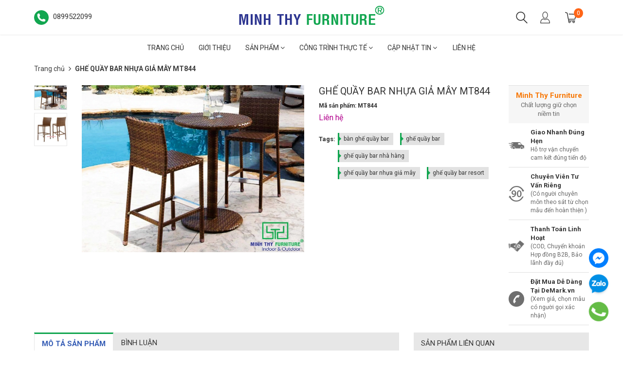

--- FILE ---
content_type: text/html; charset=utf-8
request_url: https://minhthyfurniture.com/ghe-quay-bar-nhua-gia-may-mt844
body_size: 31397
content:
<!doctype html>
<!--[if lt IE 7]><html class="no-js ie6 oldie" lang="en"><![endif]-->
<!--[if IE 7]><html class="no-js ie7 oldie" lang="en"><![endif]-->
<!--[if IE 8]><html class="no-js ie8 oldie" lang="en"><![endif]-->
<!--[if gt IE 8]><!-->
<html lang="vi">
	<!--<![endif]-->
	<head>
		<meta name="viewport" content="width=device-width, initial-scale=1.0">
		<meta name="msvalidate.01" content="2D5588D8AE8C368C9E885304F8CC059E" />
		<meta name="p:domain_verify" content="7fa3638c28ef4252e52cd86c5a633fdb"/>
		<meta name="yandex-verification" content="e36b76ab8b695cc4" />
		<meta name="geo.region" content="VN-SG" />
		<meta name="geo.placename" content="2C2 Xuân Thới Sơn 12, Ấp 5, Xuân Thới Sơn, Hóc Môn, Tp. Hồ Chí Minh" />
		<meta name="geo.position" content="10.875528,106.536263" />
		<meta name="ICBM" content="10.875528,106.536263" />
		<meta name="author" content="CÔNG TY CỔ PHẦN SẢN XUẤT XUẤT NHẬP KHẨU NỘI THẤT MINH THY">
		<!-- Google Tag Manager  MinhThyfurniture-->
		<script>(function(w,d,s,l,i){w[l]=w[l]||[];w[l].push({'gtm.start':
															  new Date().getTime(),event:'gtm.js'});var f=d.getElementsByTagName(s)[0],
	j=d.createElement(s),dl=l!='dataLayer'?'&l='+l:'';j.async=true;j.src=
		'https://www.googletagmanager.com/gtm.js?id='+i+dl;f.parentNode.insertBefore(j,f);
									})(window,document,'script','dataLayer','GTM-KPQ4GTL');</script>
		<!-- End Google Tag Manager -->
		<!-- Global site tag (gtag.js) - AdWords: 978380420 -->
		<script async src="https://www.googletagmanager.com/gtag/js?id=AW-978380420"></script>
		<script>
			window.dataLayer = window.dataLayer || [];
			function gtag(){dataLayer.push(arguments);}
			gtag('js', new Date());

			gtag('config', 'AW-978380420');
		</script>

		<script type="text/javascript" src="https://dz337.infusionsoft.com/app/webTracking/getTrackingCode"></script>
		<link rel="icon" href="//bizweb.dktcdn.net/100/296/990/themes/956730/assets/favicon.png?1763199881291" type="image/x-icon" />
		<meta name="robots" content="noodp,index,follow" />
		<meta http-equiv="Content-Type" content="text/html; charset=utf-8" />
		<meta name='revisit-after' content='1 days' />
		<!--[if IE]><meta http-equiv='X-UA-Compatible' content='IE=edge,chrome=1' /><![endif]-->
		<title>GHẾ QUẦY BAR NHỰA GIẢ MÂY MT844 - Minh Thy Furniture - Năng động hiện đại với bàn ghế bar </title>
		
		<meta name="keywords" content="Minh Thy Furniture là công ty hoạt động trong lĩnh vực sản xuất các sản phẩm làm từ dây nhựa giả mây như: ghế mây, ghế giả mây, bàn ghế cafe, bàn ghế sân vườn, sofa set, ghế salon, giường nằm, chậu trồng cây tự dưỡng cho nhà hàng, khách sạn, resort, quán càfê,...." />
		
		
		<meta name="description" content="Ghế quầy bar nhựa giả mây MT844 sẽ khiến không gian của bạn trở thành góc nhỏ mang không khí tươi trẻ, sôi động." />
		
		<link rel="canonical" href="https://minhthyfurniture.com/ghe-quay-bar-nhua-gia-may-mt844" />
		


  <meta property="og:type" content="product" />
  <meta property="og:title" content="GHẾ QUẦY BAR NHỰA GIẢ M&#194;Y MT844" />
  <meta property="og:image" content="http:" />
  <meta property="og:image:secure_url" content="https:" />
  <meta property="og:price:amount" content="0" />
  <meta property="og:price:currency" content="VND" />




<meta property="og:description" content="Ghế quầy bar nhựa giả m&#226;y MT844 sẽ khiến kh&#244;ng gian của bạn trở th&#224;nh g&#243;c nhỏ mang kh&#244;ng kh&#237; tươi trẻ, s&#244;i động." />

<meta property="og:url" content="https://minhthyfurniture.com/ghe-quay-bar-nhua-gia-may-mt844" />
<meta property="og:site_name" content="Minh Thy Furniture" />
		<link rel="preload" as="script" href="//bizweb.dktcdn.net/100/296/990/themes/956730/assets/jquery-1.12.4.min.js?1763199881291" />
<script src="//bizweb.dktcdn.net/100/296/990/themes/956730/assets/jquery-1.12.4.min.js?1763199881291" type="text/javascript"></script>
<link rel="preload" as="script" href="//bizweb.dktcdn.net/assets/themes_support/option-selectors.js" />
<script src="//bizweb.dktcdn.net/assets/themes_support/option-selectors.js" type="text/javascript"></script>
<link rel="preload" as="script" href="//bizweb.dktcdn.net/assets/themes_support/api.jquery.js" />
<script src="//bizweb.dktcdn.net/assets/themes_support/api.jquery.js" type="text/javascript"></script>
<link rel="preload" as="script" href="//bizweb.dktcdn.net/100/296/990/themes/956730/assets/jquery.cookie.js?1763199881291" />
<script src="//bizweb.dktcdn.net/100/296/990/themes/956730/assets/jquery.cookie.js?1763199881291"></script>
<link rel="preload" as="script" href="//bizweb.dktcdn.net/100/296/990/themes/956730/assets/imagesloaded.pkgd.min.js?1763199881291" />
<script src="//bizweb.dktcdn.net/100/296/990/themes/956730/assets/imagesloaded.pkgd.min.js?1763199881291"></script>
<link rel="preload" as="script" href="//bizweb.dktcdn.net/100/296/990/themes/956730/assets/bootstrap.min.js?1763199881291" />
<script src="//bizweb.dktcdn.net/100/296/990/themes/956730/assets/bootstrap.min.js?1763199881291"></script>
<link rel="preload" as="script" href="//bizweb.dktcdn.net/100/296/990/themes/956730/assets/owl.carousel_v2.0.0-beta.2.4.js?1763199881291" />
<script src="//bizweb.dktcdn.net/100/296/990/themes/956730/assets/owl.carousel_v2.0.0-beta.2.4.js?1763199881291"></script>
<link rel="preload" as="script" href="//bizweb.dktcdn.net/100/296/990/themes/956730/assets/swiper.js?1763199881291" />
<script src="//bizweb.dktcdn.net/100/296/990/themes/956730/assets/swiper.js?1763199881291" type="text/javascript"></script>
<link rel="preload" as="script" href="//bizweb.dktcdn.net/100/296/990/themes/956730/assets/jquery.countdown.min.js?1763199881291" />
<script src="//bizweb.dktcdn.net/100/296/990/themes/956730/assets/jquery.countdown.min.js?1763199881291"></script>
<link rel="preload" as="script" href="//bizweb.dktcdn.net/100/296/990/themes/956730/assets/velocity.js?1763199881291" />
<script async src="//bizweb.dktcdn.net/100/296/990/themes/956730/assets/velocity.js?1763199881291"></script>
<link rel="preload" as="script" href="//cdn.jsdelivr.net/npm/vanilla-lazyload@12.0.0/dist/lazyload.min.js" />
<script src="//cdn.jsdelivr.net/npm/vanilla-lazyload@12.0.0/dist/lazyload.min.js"></script>

<script>
	var formatMoney = '{{amount_no_decimals_with_comma_separator}}₫';
</script>

<script src="//bizweb.dktcdn.net/100/296/990/themes/956730/assets/jquery.mthumbnailscroller.js?1763199881291" type="text/javascript"></script>
<script src="//bizweb.dktcdn.net/100/296/990/themes/956730/assets/jquery.elevatezoom.js?1763199881291" type="text/javascript"></script>
<script src="//bizweb.dktcdn.net/100/296/990/themes/956730/assets/bootstrap-tabdrop.js?1763199881291" type="text/javascript"></script>

<link rel="preload" as="script" href="//bizweb.dktcdn.net/100/296/990/themes/956730/assets/script.js?1763199881291" />
<script src="//bizweb.dktcdn.net/100/296/990/themes/956730/assets/script.js?1763199881291"></script>
<link href="//fonts.googleapis.com/css?family=Roboto:400,700" rel="stylesheet" type="text/css" media="all" />
<link rel="preload" as="style" type="text/css" href="//maxcdn.bootstrapcdn.com/font-awesome/4.3.0/css/font-awesome.min.css" />
<link rel="stylesheet" href="//maxcdn.bootstrapcdn.com/font-awesome/4.3.0/css/font-awesome.min.css">
<link rel="preload" as="style" type="text/css" href="//bizweb.dktcdn.net/100/296/990/themes/956730/assets/bootstrap.min.css?1763199881291" />
<link href="//bizweb.dktcdn.net/100/296/990/themes/956730/assets/bootstrap.min.css?1763199881291" rel="stylesheet" type="text/css" media="all" />
<link rel="preload" as="style" type="text/css" href="//bizweb.dktcdn.net/100/296/990/themes/956730/assets/style.css?1763199881291" />
<link href="//bizweb.dktcdn.net/100/296/990/themes/956730/assets/style.css?1763199881291" rel="stylesheet" type="text/css" media="all" />
		<script>
	var Bizweb = Bizweb || {};
	Bizweb.store = 'seaflowershop1.mysapo.net';
	Bizweb.id = 296990;
	Bizweb.theme = {"id":956730,"name":"Nobi Rossy Store - main - Copy","role":"main"};
	Bizweb.template = 'product';
	if(!Bizweb.fbEventId)  Bizweb.fbEventId = 'xxxxxxxx-xxxx-4xxx-yxxx-xxxxxxxxxxxx'.replace(/[xy]/g, function (c) {
	var r = Math.random() * 16 | 0, v = c == 'x' ? r : (r & 0x3 | 0x8);
				return v.toString(16);
			});		
</script>
<script>
	(function () {
		function asyncLoad() {
			var urls = ["//bwstatistics.sapoapps.vn/genscript/script.js?store=seaflowershop1.mysapo.net","https://googleshopping.sapoapps.vn/conversion-tracker/global-tag/938.js?store=seaflowershop1.mysapo.net","https://googleshopping.sapoapps.vn/conversion-tracker/event-tag/938.js?store=seaflowershop1.mysapo.net","https://google-shopping.sapoapps.vn/conversion-tracker/global-tag/5593.js?store=seaflowershop1.mysapo.net","https://google-shopping.sapoapps.vn/conversion-tracker/event-tag/5593.js?store=seaflowershop1.mysapo.net","//newproductreviews.sapoapps.vn/assets/js/productreviews.min.js?store=seaflowershop1.mysapo.net"];
			for (var i = 0; i < urls.length; i++) {
				var s = document.createElement('script');
				s.type = 'text/javascript';
				s.async = true;
				s.src = urls[i];
				var x = document.getElementsByTagName('script')[0];
				x.parentNode.insertBefore(s, x);
			}
		};
		window.attachEvent ? window.attachEvent('onload', asyncLoad) : window.addEventListener('load', asyncLoad, false);
	})();
</script>


<script>
	window.BizwebAnalytics = window.BizwebAnalytics || {};
	window.BizwebAnalytics.meta = window.BizwebAnalytics.meta || {};
	window.BizwebAnalytics.meta.currency = 'VND';
	window.BizwebAnalytics.tracking_url = '/s';

	var meta = {};
	
	meta.product = {"id": 9946092, "vendor": "", "name": "GHẾ QUẦY BAR NHỰA GIẢ MÂY MT844",
	"type": "", "price": 0 };
	
	
	for (var attr in meta) {
	window.BizwebAnalytics.meta[attr] = meta[attr];
	}
</script>

	
		<script src="/dist/js/stats.min.js?v=96f2ff2"></script>
	



<!-- Global site tag (gtag.js) - Google Analytics -->
<script async src="https://www.googletagmanager.com/gtag/js?id=UA-107685762-1"></script>
<script>
  window.dataLayer = window.dataLayer || [];
  function gtag(){dataLayer.push(arguments);}
  gtag('js', new Date());

  gtag('config', 'UA-107685762-1');
</script>
<script>

	window.enabled_enhanced_ecommerce = false;

</script>

<script>

	try {
		
				gtag('event', 'view_item', {
					event_category: 'engagement',
					event_label: "GHẾ QUẦY BAR NHỰA GIẢ MÂY MT844"
				});
		
	} catch(e) { console.error('UA script error', e);}
	

</script>




<!--Facebook Pixel Code-->
<script>
	!function(f, b, e, v, n, t, s){
	if (f.fbq) return; n = f.fbq = function(){
	n.callMethod?
	n.callMethod.apply(n, arguments):n.queue.push(arguments)}; if (!f._fbq) f._fbq = n;
	n.push = n; n.loaded = !0; n.version = '2.0'; n.queue =[]; t = b.createElement(e); t.async = !0;
	t.src = v; s = b.getElementsByTagName(e)[0]; s.parentNode.insertBefore(t, s)}
	(window,
	document,'script','https://connect.facebook.net/en_US/fbevents.js');
	fbq('init', '593108634129803', {} , {'agent': 'plsapo'}); // Insert your pixel ID here.
	fbq('track', 'PageView',{},{ eventID: Bizweb.fbEventId });
	
	fbq('track', 'ViewContent', {
	content_ids: [9946092],
	content_name: '"GHẾ QUẦY BAR NHỰA GIẢ MÂY MT844"',
	content_type: 'product_group',
	value: '0',
	currency: window.BizwebAnalytics.meta.currency
	}, { eventID: Bizweb.fbEventId });
	
</script>
<noscript>
	<img height='1' width='1' style='display:none' src='https://www.facebook.com/tr?id=593108634129803&ev=PageView&noscript=1' />
</noscript>
<!--DO NOT MODIFY-->
<!--End Facebook Pixel Code-->



<script>
	var eventsListenerScript = document.createElement('script');
	eventsListenerScript.async = true;
	
	eventsListenerScript.src = "/dist/js/store_events_listener.min.js?v=1b795e9";
	
	document.getElementsByTagName('head')[0].appendChild(eventsListenerScript);
</script>






		<script>var ProductReviewsAppUtil=ProductReviewsAppUtil || {};ProductReviewsAppUtil.store={name: 'Minh Thy Furniture'};</script>
<!-- Meta Pixel Code NoiThatMinhThy.vn -->
<script>
!function(f,b,e,v,n,t,s)
{if(f.fbq)return;n=f.fbq=function(){n.callMethod?
n.callMethod.apply(n,arguments):n.queue.push(arguments)};
if(!f._fbq)f._fbq=n;n.push=n;n.loaded=!0;n.version='2.0';
n.queue=[];t=b.createElement(e);t.async=!0;
t.src=v;s=b.getElementsByTagName(e)[0];
s.parentNode.insertBefore(t,s)}(window, document,'script',
'https://connect.facebook.net/en_US/fbevents.js');
fbq('init', '170135333654577');
fbq('track', 'PageView');
</script>
<noscript><img height="1" width="1" style="display:none"
src="https://www.facebook.com/tr?id=170135333654577&ev=PageView&noscript=1"
/></noscript>
<!-- End Meta Pixel Code NoiThatMinhThy -->
<!-- Meta Pixel Code DeMark.vn-->
<script>
!function(f,b,e,v,n,t,s)
{if(f.fbq)return;n=f.fbq=function(){n.callMethod?
n.callMethod.apply(n,arguments):n.queue.push(arguments)};
if(!f._fbq)f._fbq=n;n.push=n;n.loaded=!0;n.version='2.0';
n.queue=[];t=b.createElement(e);t.async=!0;
t.src=v;s=b.getElementsByTagName(e)[0];
s.parentNode.insertBefore(t,s)}(window, document,'script',
'https://connect.facebook.net/en_US/fbevents.js');
fbq('init', '1536109903226771');
fbq('track', 'PageView');
</script>
<noscript><img height="1" width="1" style="display:none"
src="https://www.facebook.com/tr?id=1536109903226771&ev=PageView&noscript=1"
/></noscript>
<!-- End Meta Pixel Code  DeMark.vn-->
	</head>
	<body class="hideresponsive menu-repsonsive">
		<svg xmlns="http://www.w3.org/2000/svg" class="hidden">	
	<symbol id="icon-account"><svg xmlns="http://www.w3.org/2000/svg" xmlns:xlink="http://www.w3.org/1999/xlink" version="1.1" id="Layer_1" x="0px" y="0px" viewBox="0 0 612 792" enable-background="new 0 0 612 792" xml:space="preserve"><ellipse fill="#fff" cx="306" cy="280.2" rx="110.2" ry="112.3"></ellipse><path fill="#fff" d="M306,44.1c-152.1,0-275.4,123.3-275.4,275.4S153.9,594.9,306,594.9s275.4-123.3,275.4-275.4  S458.1,44.1,306,44.1z M475,487.8c-36.1-35-98.3-58.2-169-58.2s-133,23.1-169,58.2c-43-43.2-69.7-102.7-69.7-168.3  C67.3,187.9,174.4,80.8,306,80.8s238.7,107.1,238.7,238.7C544.7,385.1,518,444.6,475,487.8z"></path></svg></symbol>
	<symbol id="icon-phone-header"><svg xmlns="http://www.w3.org/2000/svg" viewBox="0 0 485.213 485.212"><g><path d="M242.607,0C108.629,0,0.001,108.628,0.001,242.606c0,133.976,108.628,242.606,242.606,242.606   c133.978,0,242.604-108.631,242.604-242.606C485.212,108.628,376.585,0,242.607,0z M370.719,353.989l-19.425,19.429   c-3.468,3.463-13.623,5.624-13.949,5.624c-61.452,0.536-120.621-23.602-164.095-67.08c-43.593-43.618-67.759-102.998-67.11-164.657   c0-0.028,2.224-9.892,5.689-13.324l19.424-19.427c7.108-7.141,20.762-10.368,30.327-7.168l4.086,1.363   c9.537,3.197,19.55,13.742,22.185,23.457l9.771,35.862c2.635,9.743-0.919,23.604-8.025,30.712l-12.97,12.972   c12.734,47.142,49.723,84.138,96.873,96.903l12.965-12.975c7.141-7.141,20.997-10.692,30.719-8.061l35.857,9.806   c9.717,2.67,20.26,12.62,23.456,22.154l1.363,4.145C381.028,333.262,377.826,346.913,370.719,353.989z" /></g></svg></symbol>
	<symbol id="icon-cart-header"><svg xmlns="http://www.w3.org/2000/svg" xmlns:xlink="http://www.w3.org/1999/xlink" viewBox="0 0 446.853 446.853"><g><path d="M444.274,93.36c-2.558-3.666-6.674-5.932-11.145-6.123L155.942,75.289c-7.953-0.348-14.599,5.792-14.939,13.708   c-0.338,7.913,5.792,14.599,13.707,14.939l258.421,11.14L362.32,273.61H136.205L95.354,51.179   c-0.898-4.875-4.245-8.942-8.861-10.753L19.586,14.141c-7.374-2.887-15.695,0.735-18.591,8.1c-2.891,7.369,0.73,15.695,8.1,18.591   l59.491,23.371l41.572,226.335c1.253,6.804,7.183,11.746,14.104,11.746h6.896l-15.747,43.74c-1.318,3.664-0.775,7.733,1.468,10.916   c2.24,3.184,5.883,5.078,9.772,5.078h11.045c-6.844,7.617-11.045,17.646-11.045,28.675c0,23.718,19.299,43.012,43.012,43.012   s43.012-19.294,43.012-43.012c0-11.028-4.201-21.058-11.044-28.675h93.777c-6.847,7.617-11.047,17.646-11.047,28.675   c0,23.718,19.294,43.012,43.012,43.012c23.719,0,43.012-19.294,43.012-43.012c0-11.028-4.2-21.058-11.042-28.675h13.432   c6.6,0,11.948-5.349,11.948-11.947c0-6.6-5.349-11.948-11.948-11.948H143.651l12.902-35.843h216.221   c6.235,0,11.752-4.028,13.651-9.96l59.739-186.387C447.536,101.679,446.832,97.028,444.274,93.36z M169.664,409.814   c-10.543,0-19.117-8.573-19.117-19.116s8.574-19.117,19.117-19.117s19.116,8.574,19.116,19.117S180.207,409.814,169.664,409.814z    M327.373,409.814c-10.543,0-19.116-8.573-19.116-19.116s8.573-19.117,19.116-19.117s19.116,8.574,19.116,19.117   S337.916,409.814,327.373,409.814z"/></g></svg></symbol>
	<symbol id="icon-scrollUp-bottom"><svg xmlns="http://www.w3.org/2000/svg" xmlns:xlink="http://www.w3.org/1999/xlink" viewBox="0 0 358.012 358.012"><g><path d="M179.006,358.012c98.865,0,179.006-80.141,179.006-179.006S277.871,0,179.006,0S0,80.141,0,179.006   S80.141,358.012,179.006,358.012z M84.795,234.54l-8.437-8.437L179,123.455l102.66,102.66l-8.437,8.437L179,140.335L84.795,234.54z"/></g></svg></symbol>
	<symbol id="icon-search-filter"><svg xmlns="http://www.w3.org/2000/svg" xmlns:xlink="http://www.w3.org/1999/xlink" viewBox="0 0 483.083 483.083"><g><path d="M332.74,315.35c30.883-33.433,50.15-78.2,50.15-127.5C382.89,84.433,298.74,0,195.04,0S7.19,84.433,7.19,187.85    S91.34,375.7,195.04,375.7c42.217,0,81.033-13.883,112.483-37.4l139.683,139.683c3.4,3.4,7.65,5.1,11.9,5.1s8.783-1.7,11.9-5.1    c6.517-6.517,6.517-17.283,0-24.083L332.74,315.35z M41.19,187.85C41.19,103.133,110.04,34,195.04,34    c84.717,0,153.85,68.85,153.85,153.85S280.04,341.7,195.04,341.7S41.19,272.567,41.19,187.85z"/></g></svg></symbol>
	<symbol id="icon-right-button-addcartfast"><svg xmlns="http://www.w3.org/2000/svg" xmlns:xlink="http://www.w3.org/1999/xlink" viewBox="0 0 16 16"><path d="M4 13h2l5-5-5-5h-2l5 5z"/></svg></symbol>
	<symbol id="icon-left-owlCarousel"><svg xmlns="http://www.w3.org/2000/svg" viewBox="0 0 462.73 792.03"><g><path d="M164.7,396a32.63,32.63,0,0,0,9.44,25.09L570.49,782.33a33.43,33.43,0,0,0,47.1,0,33,33,0,0,0,0-46.87L245.18,396,617.62,56.58a33,33,0,0,0,0-46.87,33.43,33.43,0,0,0-47.1,0L174.17,370.9A32.91,32.91,0,0,0,164.7,396Z" transform="translate(-164.65 0)"/></g></svg></symbol>
	<symbol id="icon-right-owlCarousel"><svg xmlns="http://www.w3.org/2000/svg" viewBox="0 0 462.73 792.03"><g><path d="M617.86,370.9L221.51,9.7a33.43,33.43,0,0,0-47.1,0,33,33,0,0,0,0,46.87L546.85,396,174.44,735.45a33,33,0,0,0,0,46.87,33.43,33.43,0,0,0,47.1,0L617.89,421.14A32.63,32.63,0,0,0,627.33,396,32.91,32.91,0,0,0,617.86,370.9Z" transform="translate(-164.65 0)"/></g></svg></symbol>
	<symbol id="icon-backUrl"><svg xmlns="http://www.w3.org/2000/svg" viewBox="0 0 90 90"><g><path d="M90,79c0,0-10-48.667-53.875-48.667V11L0,43.276l36.125,33.455V54.94    C59.939,54.94,77.582,57.051,90,79z" s/></g></svg></symbol>
	<symbol id="icon-delete"><svg xmlns="http://www.w3.org/2000/svg" xmlns:xlink="http://www.w3.org/1999/xlink" viewBox="0 0 19.342 19.342"><g><path d="M2.833,4.491c0,0,0.513,0.491,0.513,0.776v12.568c0,0.832,0.736,1.507,1.645,1.507h9.362    c0.908,0,1.644-0.675,1.644-1.507V5.268c0-0.286,0.515-0.776,0.515-0.776V2.969H2.833V4.491z M12.36,6.23h1.223v9.705H12.36V6.23z     M9.086,6.23h1.22v9.705h-1.22V6.23z M6.137,6.23h1.221v9.705H6.137V6.23z" /><path d="M17.108,1.711h-3.791C13.128,0.74,12.201,0,11.087,0H8.257C7.143,0,6.216,0.74,6.027,1.711H2.235    v0.93h14.873V1.711z M7.297,1.711c0.156-0.344,0.528-0.586,0.96-0.586h2.829c0.433,0,0.804,0.243,0.961,0.586H7.297z" /></g></svg></symbol>
	<symbol id="icon-list-products"><svg xmlns="http://www.w3.org/2000/svg" xmlns:xlink="http://www.w3.org/1999/xlink" viewBox="0 0 511.626 511.626"><g><path d="M63.953,164.453H9.135c-2.474,0-4.615,0.9-6.423,2.709C0.903,168.972,0,171.114,0,173.589v54.817    c0,2.473,0.903,4.619,2.712,6.424c1.809,1.803,3.949,2.712,6.423,2.712h54.818c2.474,0,4.615-0.905,6.423-2.712    c1.809-1.809,2.712-3.951,2.712-6.424v-54.817c0-2.475-0.904-4.617-2.712-6.427C68.568,165.356,66.427,164.453,63.953,164.453z" /><path d="M63.953,383.722H9.135c-2.474,0-4.615,0.896-6.423,2.707C0.903,388.238,0,390.378,0,392.854v54.82    c0,2.471,0.903,4.609,2.712,6.42c1.809,1.813,3.949,2.714,6.423,2.714h54.818c2.474,0,4.615-0.903,6.423-2.714    c1.809-1.807,2.712-3.949,2.712-6.42v-54.82c0-2.477-0.904-4.616-2.712-6.426C68.568,384.625,66.427,383.722,63.953,383.722z" /><path d="M63.953,274.082H9.135c-2.474,0-4.615,0.91-6.423,2.714S0,280.749,0,283.22v54.815c0,2.478,0.903,4.62,2.712,6.427    c1.809,1.808,3.949,2.707,6.423,2.707h54.818c2.474,0,4.615-0.896,6.423-2.707c1.809-1.807,2.712-3.949,2.712-6.427V283.22    c0-2.471-0.904-4.613-2.712-6.424C68.568,274.989,66.427,274.082,63.953,274.082z" /><path d="M63.953,54.817H9.135c-2.474,0-4.615,0.903-6.423,2.712S0,61.479,0,63.953v54.817c0,2.475,0.903,4.615,2.712,6.424    s3.949,2.712,6.423,2.712h54.818c2.474,0,4.615-0.9,6.423-2.712c1.809-1.809,2.712-3.949,2.712-6.424V63.953    c0-2.475-0.904-4.615-2.712-6.424C68.568,55.725,66.427,54.817,63.953,54.817z" /><path d="M502.49,383.722H118.771c-2.474,0-4.615,0.896-6.423,2.707c-1.809,1.81-2.712,3.949-2.712,6.426v54.82    c0,2.471,0.903,4.609,2.712,6.42c1.809,1.813,3.946,2.714,6.423,2.714H502.49c2.478,0,4.616-0.903,6.427-2.714    c1.81-1.811,2.71-3.949,2.71-6.42v-54.82c0-2.477-0.903-4.616-2.71-6.426C507.106,384.625,504.967,383.722,502.49,383.722z" /><path d="M502.49,274.082H118.771c-2.474,0-4.615,0.91-6.423,2.714s-2.712,3.953-2.712,6.424v54.815    c0,2.478,0.903,4.62,2.712,6.427c1.809,1.808,3.946,2.707,6.423,2.707H502.49c2.478,0,4.616-0.896,6.427-2.707    c1.81-1.807,2.71-3.949,2.71-6.427V283.22c0-2.471-0.903-4.613-2.71-6.424C507.106,274.992,504.967,274.082,502.49,274.082z" /><path d="M508.917,57.529c-1.811-1.805-3.949-2.712-6.427-2.712H118.771c-2.474,0-4.615,0.903-6.423,2.712    s-2.712,3.949-2.712,6.424v54.817c0,2.475,0.903,4.615,2.712,6.424s3.946,2.712,6.423,2.712H502.49c2.478,0,4.616-0.9,6.427-2.712    c1.81-1.809,2.71-3.949,2.71-6.424V63.953C511.626,61.479,510.723,59.338,508.917,57.529z" /><path d="M502.49,164.453H118.771c-2.474,0-4.615,0.9-6.423,2.709c-1.809,1.81-2.712,3.952-2.712,6.427v54.817    c0,2.473,0.903,4.615,2.712,6.424c1.809,1.803,3.946,2.712,6.423,2.712H502.49c2.478,0,4.616-0.905,6.427-2.712    c1.81-1.809,2.71-3.951,2.71-6.424v-54.817c0-2.475-0.903-4.617-2.71-6.427C507.106,165.356,504.967,164.453,502.49,164.453z" /></g></svg></symbol>
	<symbol id="icon-grid-products"><svg xmlns="http://www.w3.org/2000/svg" xmlns:xlink="http://www.w3.org/1999/xlink" viewBox="0 0 80.538 80.538"><g><path d="M0,21.965h21.965V0H0V21.965z M29.287,21.965h21.965V0H29.287V21.965z M58.573,0v21.965h21.965V0H58.573z M0,51.251     h21.965V29.287H0V51.251z M29.287,51.251h21.965V29.287H29.287V51.251z M58.573,51.251h21.965V29.287H58.573V51.251z M0,80.538     h21.965V58.573H0V80.538z M29.287,80.538h21.965V58.573H29.287V80.538z M58.573,80.538h21.965V58.573H58.573V80.538z" /></g></svg></symbol>
	<symbol id="icon-viewmore"><svg xmlns="http://www.w3.org/2000/svg" xmlns:xlink="http://www.w3.org/1999/xlink" viewBox="0 0 26.677 26.677"><g><path d="M0.462,21.883C0.192,21.826,0,21.59,0,21.32C0,11.97,11.1,9.98,13.675,9.644V5.355c0-0.211,0.117-0.406,0.306-0.504   c0.188-0.1,0.413-0.086,0.588,0.027l11.858,7.984c0.156,0.105,0.25,0.281,0.25,0.477c0,0.189-0.094,0.365-0.25,0.473l-11.854,7.983   c-0.176,0.115-0.402,0.127-0.59,0.029c-0.188-0.1-0.303-0.297-0.303-0.506v-4.617c-1.867,0.014-3.409,0.098-4.696,0.252   c-6.166,0.729-7.813,4.432-7.883,4.59l0,0c-0.093,0.213-0.302,0.35-0.526,0.35C0.538,21.892,0.497,21.89,0.462,21.883z" /></g></svg></symbol>
	<symbol id="icon-listmenu"><svg xmlns="http://www.w3.org/2000/svg" xmlns:xlink="http://www.w3.org/1999/xlink" viewBox="0 0 344.339 344.339"><g><rect y="46.06" width="344.339" height="49.52"/></g><g><rect y="156.506" width="344.339" height="49.52"/></g><g><rect y="268.748" width="344.339" height="49.531"/></g></svg></symbol>
	<symbol id="icon-giaycaogot"><svg xmlns="http://www.w3.org/2000/svg" xmlns:xlink="http://www.w3.org/1999/xlink" viewBox="0 0 61.114 61.114"><g><path d="M45.507,40.181c-3.754,1.176-7.732,1.296-11.46-0.175c-3.413-1.348-6.008-4.152-8.215-6.979    c-2.827-3.618-5.262-7.536-8.025-11.204c-3.275-4.346-6.734-8.544-10.196-12.741C4.959,10.792-3.491,17.186,1.6,26.593    c5.989,11.068,2.083,24.088,2.995,24.74c0.912,0.65,2.734,0.13,2.734,0.13c-1.562-18.62,0-20.183,0-20.183    c12.5-4.296,13.802,20.183,28.125,20.834c14.322,0.65,25.65-4.665,25.65-4.665C61.485,42.925,48.881,43.357,45.507,40.181z"/><path d="M33.341,38.527c3.601,1.812,7.546,1.876,11.319,0.817c-3.193-2.327-10.262,2.306-18.712-10.798    C18.144,16.442,10.641,10.34,8.804,8.945c5.64,6.949,11.043,13.994,16.255,21.289C27.292,33.359,29.818,36.756,33.341,38.527z"/></g></svg></symbol>
	<symbol id="icon-user"><svg xmlns="http://www.w3.org/2000/svg" xmlns:xlink="http://www.w3.org/1999/xlink" viewBox="0 0 45.538 45.538"><path d="M6.524,39.935l-0.016,0.111l0,0V43.3H39.03v-2.746l-0.032-0.413c-0.206-2.444-1.27-4.714-2.968-6.635  c-1.619-1.841-3.825-3.349-6.397-4.349c-0.841,0.841-1.809,1.524-2.857,2.032c-1.238,0.587-2.587,0.921-4,0.921  c-1.476,0-2.873-0.349-4.143-0.984c-1.079-0.54-2.079-1.286-2.936-2.19c-2.587,0.936-4.793,2.397-6.397,4.222  c-1.651,1.873-2.667,4.159-2.778,6.635l0,0V39.935L6.524,39.935z M22.777,0c2.984,0,5.666,1.555,7.587,4.047  c1.857,2.413,3.016,5.73,3.016,9.381c0,3.651-1.159,6.968-3.016,9.381c-1.921,2.508-4.603,4.048-7.587,4.048  c-2.984,0-5.682-1.54-7.603-4.048c-1.857-2.413-3.016-5.73-3.016-9.381c0-3.651,1.159-6.968,3.016-9.381  C17.095,1.555,19.793,0,22.777,0L22.777,0z M28.602,5.413c-1.508-1.952-3.571-3.175-5.825-3.175c-2.27,0-4.333,1.222-5.841,3.175  c-1.571,2.032-2.54,4.873-2.54,8.016c0,3.143,0.968,5.984,2.54,8.016c1.508,1.968,3.571,3.174,5.841,3.174  c2.254,0,4.317-1.206,5.825-3.174c1.571-2.032,2.54-4.873,2.54-8.016C31.142,10.285,30.174,7.444,28.602,5.413L28.602,5.413z   M4.35,38.935c0.302-2.714,1.46-5.19,3.286-7.254c2-2.286,4.809-4.079,8.063-5.111l0.714-0.222l0.476,0.587  c0.778,0.921,1.698,1.667,2.73,2.19c0.968,0.476,2.032,0.746,3.159,0.746c1.079,0,2.111-0.254,3.047-0.698  c0.984-0.476,1.889-1.175,2.667-2.063l0.492-0.556l0.714,0.238c3.222,1.127,6,2.952,8,5.238c1.778,2,2.984,4.365,3.397,6.905h0.175  v1.111v4.381v1.111h-1.127H5.397H4.27v-1.111v-4.381v-1.111H4.35z"/></svg></symbol>
	<symbol id="icon-list-article"><svg xmlns="http://www.w3.org/2000/svg" xmlns:xlink="http://www.w3.org/1999/xlink" version="1.1" id="Capa_1" x="0px" y="0px" viewBox="0 0 487.867 487.867" xml:space="preserve"><path d="M482.867,99.557h-48.097v-34.83c0-2.762-2.238-5-5-5H5c-2.762,0-5,2.238-5,5v330.881c0,17.938,14.595,32.533,32.533,32.533  h423.785c17.396,0,31.549-14.152,31.549-31.548V104.557C487.867,101.795,485.629,99.557,482.867,99.557z M477.867,396.593  c0,11.882-9.667,21.548-21.549,21.548s-21.548-9.666-21.548-21.548v-13.847c0-2.762-2.238-5-5-5s-5,2.238-5,5v13.847  c0,8.326,3.248,15.904,8.536,21.548H32.533C20.108,418.141,10,408.032,10,395.607V69.727h414.771V336.05c0,2.762,2.238,5,5,5  s5-2.238,5-5V109.557h43.097V396.593z M204.111,126.105H44.822c-2.762,0-5,2.238-5,5v119.461c0,2.762,2.238,5,5,5h159.289  c2.762,0,5-2.238,5-5V131.105C209.111,128.344,206.873,126.105,204.111,126.105z M199.111,245.566H49.822V136.105h149.289V245.566z   M225.659,131.105c0-2.762,2.238-5,5-5h159.289c2.762,0,5,2.238,5,5s-2.238,5-5,5H230.659  C227.897,136.105,225.659,133.867,225.659,131.105z M225.659,170.937c0-2.762,2.238-5,5-5h159.289c2.762,0,5,2.238,5,5s-2.238,5-5,5  H230.659C227.897,175.937,225.659,173.698,225.659,170.937z M225.659,210.768c0-2.762,2.238-5,5-5h159.289c2.762,0,5,2.238,5,5  s-2.238,5-5,5H230.659C227.897,215.768,225.659,213.529,225.659,210.768z M230.659,255.598c-2.762,0-5-2.238-5-5s2.238-5,5-5  h159.289c2.762,0,5,2.238,5,5s-2.238,5-5,5H230.659z M209.111,290.429c0,2.762-2.238,5-5,5H44.822c-2.762,0-5-2.238-5-5s2.238-5,5-5  h159.289C206.873,285.429,209.111,287.667,209.111,290.429z M209.111,330.229c0,2.762-2.238,5-5,5H44.822c-2.762,0-5-2.238-5-5  s2.238-5,5-5h159.289C206.873,325.229,209.111,327.467,209.111,330.229z M209.111,370.028c0,2.762-2.238,5-5,5H44.822  c-2.762,0-5-2.238-5-5s2.238-5,5-5h159.289C206.873,365.028,209.111,367.267,209.111,370.028z M396.845,290.429c0,2.762-2.238,5-5,5  H232.556c-2.762,0-5-2.238-5-5s2.238-5,5-5h159.289C394.606,285.429,396.845,287.667,396.845,290.429z M396.845,330.229  c0,2.762-2.238,5-5,5H232.556c-2.762,0-5-2.238-5-5s2.238-5,5-5h159.289C394.606,325.229,396.845,327.467,396.845,330.229z   M396.845,370.028c0,2.762-2.238,5-5,5H232.556c-2.762,0-5-2.238-5-5s2.238-5,5-5h159.289  C394.606,365.028,396.845,367.267,396.845,370.028z" /></svg></symbol>
	<symbol id="icon-new-product"><svg xmlns="http://www.w3.org/2000/svg" xmlns:xlink="http://www.w3.org/1999/xlink" version="1.1" id="Capa_1" x="0px" y="0px" viewBox="-85 176 441 441" style="enable-background:new -85 176 441 441;" xml:space="preserve"><style type="text/css">.st0{fill:#FFFFFF;stroke:#000000;stroke-miterlimit:10;}</style><rect x="-21" y="343" class="st0" width="299" height="102"/><g><path d="M350.3,384.1l-54-40.8l19.7-64.8c1.3-4.3,0.5-9-2.1-12.6c-2.6-3.6-6.9-5.8-11.4-5.9l-67.7-1.2l-22.1-64   c-1.5-4.3-4.9-7.6-9.1-9c-4.3-1.4-9-0.7-12.7,1.9l-55.5,38.8L80,187.7c-3.7-2.6-8.4-3.3-12.7-1.9c-4.3,1.4-7.7,4.7-9.1,9l-22.1,64   l-67.7,1.2c-4.5,0.1-8.7,2.3-11.4,5.9c-2.6,3.6-3.4,8.3-2.1,12.6l19.7,64.7l-54,40.8c-3.6,2.7-5.7,7-5.7,11.5   c0,4.5,2.1,8.7,5.7,11.5l54,40.8L-45,512.6c-1.3,4.3-0.5,9,2.1,12.6c2.6,3.6,6.9,5.8,11.4,5.9l67.7,1.2l22.1,64   c1.5,4.3,4.9,7.6,9.1,9c4.3,1.4,9,0.7,12.7-1.9l55.5-38.8l55.5,38.8c2.4,1.7,5.3,2.6,8.2,2.6c1.5,0,3-0.2,4.4-0.7   c4.3-1.4,7.7-4.7,9.1-9l22.1-64l67.7-1.2c4.5-0.1,8.7-2.3,11.4-5.9c2.6-3.6,3.4-8.3,2.1-12.6l-19.7-64.7l54-40.8   c3.6-2.7,5.7-7,5.7-11.5C356,391.1,353.9,386.8,350.3,384.1z M67.3,428.3c0,3.1-2.5,5.6-5.6,5.6h-6.1c-3.1,0-5.6-2.5-5.6-5.6v-41.4   c0-4.7-1.4-8.2-4.4-10.8c-3-2.6-7.1-3.9-12.3-3.9s-9.3,1.3-12.3,3.9c-2.9,2.6-4.4,6.1-4.4,10.8v41.4c0,3.1-2.5,5.6-5.6,5.6H4.8   c-3.1,0-5.6-2.5-5.6-5.6v-41.4c0-8.6,3.4-16.1,10-22.3c6.6-6.1,14.7-9.2,24-9.2s17.4,3.1,24,9.2c6.6,6.1,10,13.6,10,22.3   L67.3,428.3L67.3,428.3z M152.9,407.6c-1.8,5.9-5.1,11.1-9.8,15.8c-7.8,7.8-17,11.6-28.1,11.6c-11.1,0-20.3-3.8-28.1-11.6   c-7.9-7.8-11.7-17-11.7-28.2c0-11.1,3.8-20.3,11.7-28.1c7.9-7.9,17.1-11.7,28.1-11.7c10.4,0,18.8,2.8,25.1,8.4   c4.4,3.9,7.6,7.4,9.4,10.6c0.8,1.3,1,2.9,0.6,4.4c-0.4,1.5-1.4,2.7-2.8,3.4l-50,26.8c0.6,0.7,1.2,1.4,1.9,2.1   c4.4,4.4,9.6,6.5,15.8,6.5c6.2,0,11.4-2.1,15.8-6.6c2.4-2.4,4.1-5,5.1-7.9c0.9-2.5,3.5-4,6.1-3.7l6.3,0.9c1.6,0.2,3.1,1.2,4,2.6   C153.2,404.3,153.4,406,152.9,407.6z M271.8,403.6c0,8.8-3.1,16.4-9.3,22.7c-6.2,6.3-13.8,9.5-22.5,9.5c-8.9,0-16.6-3.4-23.1-10.1   c-6.5,6.7-14.2,10.1-23.1,10.1c-8.8,0-16.4-3.2-22.5-9.5c-6.2-6.3-9.3-13.9-9.3-22.7v-42.1c0-3.1,2.5-5.6,5.6-5.6h6.3   c3.1,0,5.6,2.5,5.6,5.6v42.1c0,4.5,1.2,7.9,3.8,10.3c2.6,2.5,6,3.7,10.5,3.7c4.5,0,8-1.2,10.5-3.7c2.5-2.4,3.7-5.8,3.7-10.3v-42.1   c0-3.1,2.5-5.6,5.6-5.6h6.5c3.1,0,5.6,2.5,5.6,5.6v42.1c0,4.5,1.2,7.9,3.7,10.3c2.5,2.5,6,3.7,10.5,3.7c4.5,0,8-1.2,10.5-3.7   c2.5-2.4,3.8-5.8,3.8-10.3v-42.1c0-3.1,2.5-5.6,5.6-5.6h6.3c3.1,0,5.6,2.5,5.6,5.6L271.8,403.6L271.8,403.6z"/><path d="M115,372.9c-6.2,0-11.4,2.1-15.8,6.6c-4.1,4.1-6.2,8.8-6.5,14.5l33.7-18C123,373.9,119.2,372.9,115,372.9z"/></g></svg></symbol>
	<symbol id="track_cart"><svg xmlns="http://www.w3.org/2000/svg" xmlns:xlink="http://www.w3.org/1999/xlink" version="1.1" id="Layer_1" x="0px" y="0px" viewBox="0 0 13 13" enable-background="new 0 0 13 13" xml:space="preserve"><path d="M10.1,4L10.1,4c0.3-0.1,0.5-0.3,0.4-0.6L10.5,3C10.4,2.4,9.8,2,9.2,2.2L7.9,2.4l0-0.2c-0.1-0.5-0.6-0.8-1-0.7l-2,0.4  C4.4,2,4.1,2.5,4.2,3l0,0.2L2.9,3.5C2.3,3.6,1.9,4.1,2,4.7l0.1,0.4c0,0.1,0.1,0.3,0.2,0.3c0.1,0.1,0.2,0.1,0.3,0.1c0,0,0,0,0.1,0  l1-0.2v4.9c0,0.7,0.7,1.2,1.3,1.2h4.5c0.7,0,1.3-0.6,1.3-1.2V4.6H7.3L10.1,4z M4.6,2.9C4.5,2.6,4.7,2.4,4.9,2.3l1.9-0.4  C7.1,1.8,7.4,2,7.5,2.3l0,0.2L4.6,3.1L4.6,2.9z M2.7,5.2c0,0-0.1,0-0.1,0c0,0-0.1-0.1-0.1-0.1L2.5,4.6C2.4,4.3,2.6,3.9,3,3.9  l1.5-0.3l0,0l0,0l4.8-1c0,0,0.1,0,0.1,0c0.3,0,0.6,0.2,0.7,0.5l0.1,0.4c0,0.1,0,0.2-0.1,0.2L2.7,5.2z M10.4,5v5.3  c0,0.5-0.4,0.8-0.9,0.8H5c-0.5,0-0.9-0.4-0.9-0.8v-5L5.4,5H10.4z"></path><path d="M7.2,10.5c0.1,0,0.2-0.1,0.2-0.2V5.9c0-0.1-0.1-0.2-0.2-0.2C7.1,5.7,7,5.8,7,5.9v4.4C7,10.5,7.1,10.5,7.2,10.5z"></path><path d="M5.4,10.5c0.1,0,0.2-0.1,0.2-0.2V5.9c0-0.1-0.1-0.2-0.2-0.2S5.2,5.8,5.2,5.9v4.4C5.2,10.5,5.3,10.5,5.4,10.5z"></path><path d="M8.9,10.5c0.1,0,0.2-0.1,0.2-0.2V5.9c0-0.1-0.1-0.2-0.2-0.2S8.7,5.8,8.7,5.9v4.4C8.7,10.5,8.8,10.5,8.9,10.5z"></path></svg></symbol>
</svg>
		<button type="button" class="navbar-toggle collapsed" id="trigger-mobile">
			<span class="sr-only">Toggle navigation</span>
			<span class="icon-bar"></span>
			<span class="icon-bar"></span>
			<span class="icon-bar"></span>
		</button>
		<div id="box-wrapper">
			<header class="hidden-xs">
	<div class="container">
		<div class="row">
			<div class="flexbox-grid-default col-xs-12">
				<div class="flexbox-content flexbox-align-self-center">
					<div class="support-phone-header">
						<a href="tel:0899522099">
							<svg class="svg-next-icon svg-next-icon-size-30" style="fill:#12a650">
								<use xmlns:xlink="http://www.w3.org/1999/xlink" xlink:href="#icon-phone-header"></use>
							</svg>
							<span class="ml5">0899522099</span>
						</a>
					</div>
				</div>
				<div class="flexbox-content flexbox-align-self-center">
					<div class="logo">
						
						
						<a href="//minhthyfurniture.com" title="Minh Thy Furniture">
							<img src="//bizweb.dktcdn.net/100/296/990/themes/956730/assets/logo.png?1763199881291" alt="Minh Thy Furniture" />
						</a>
						
					</div>
				</div>
				<div class="flexbox-content flexbox-align-self-center">
					<ul class="icon-control-header text-right">
						<li class="search-header">
							<div class="dropdown btn-group">
								<a href="#" data-toggle="dropdown">
									<svg class="svg-next-icon svg-next-icon-size-24">
										<use xmlns:xlink="http://www.w3.org/1999/xlink" xlink:href="#icon-search-filter"></use>
									</svg>
								</a>
								<div class="dropdown-menu">
									<form action="/search">
										<input type="hidden" name="type" value="product" />
										<input type="text" class="form-control" name="q" placeholder="Tìm kiếm..." />
									</form>
								</div>
							</div>
						</li>
						<li>
							<a href="/account">
								<svg class="svg-next-icon svg-next-icon-size-24">
									<use xmlns:xlink="http://www.w3.org/1999/xlink" xlink:href="#icon-user"></use>
								</svg>
							</a>
						</li>
						<li id="cart-target" class="cart">
							<a href="/cart" class="cart " title="Giỏ hàng">
								<svg class="svg-next-icon svg-next-icon-size-24">
									<use xmlns:xlink="http://www.w3.org/1999/xlink" xlink:href="#icon-cart-header"></use>
								</svg>					
								<span id="cart-count">0</span>
							</a>
						</li>
					</ul>
				</div>
			</div>
		</div>
	</div>
</header>
			<nav class="navbar-main navbar navbar-default cl-pri">
	<!-- MENU MAIN -->
	<div class="container nav-wrapper">
		<div class="row">
			<div class="navbar-header">				
				<div class="flexbox-grid-default hidden-lg hidden-md hidden-sm">
					<div class="flexbox-content text-center box-logo-mobile">
						<div class="logo-mobile">
							
							<a href="//minhthyfurniture.com" title="Minh Thy Furniture">
								<img src="//bizweb.dktcdn.net/100/296/990/themes/956730/assets/logo.png?1763199881291" alt="Minh Thy Furniture" />
							</a>
							
						</div>
					</div>
					<div class="flexbox-auto">
						<div class="mobile-menu-icon-wrapper">					
							<ul class="mobile-menu-icon clearfix">
								<li class="search">
									<div class="btn-group">
										<button type="button" class="btn btn-default dropdown-toggle icon-search" data-toggle="dropdown" aria-expanded="false">
											<svg class="svg-next-icon svg-next-icon-size-20">
												<use xmlns:xlink="http://www.w3.org/1999/xlink" xlink:href="#icon-search-filter"></use>
											</svg>
										</button>
										<div class="dropdown-menu" role="menu">
											<div class="search-bar">
												<div class="">
													<form class="col-md-12" action="/search">
														<input type="hidden" name="type" value="product" />
														<input type="text" name="q" placeholder="Tìm kiếm..." />
													</form>
												</div>
											</div>
										</div>
									</div>
								</li>
								<li id="cart-target" class="cart">
									<a href="/cart" class="cart " title="Giỏ hàng">
										<svg class="svg-next-icon svg-next-icon-size-20">
											<use xmlns:xlink="http://www.w3.org/1999/xlink" xlink:href="#icon-cart-header"></use>
										</svg>			
										<span id="cart-count">0</span>
									</a>
								</li>
							</ul>
						</div>
					</div>
				</div>
			</div>
			<div id="navbar" class="navbar-collapse collapse">
				<div class="row clearfix">
					<div class="col-lg-12 col-md-12 col-sm-12">
						<ul class="nav navbar-nav clearfix flexbox-grid flexbox-justifyContent-center">
							
							
							<li class="">
								<a href="/" title="Trang chủ">Trang chủ</a>
							</li>
							
							
							
							<li class="">
								<a href="/gioi-thieu" title="Giới thiệu">Giới thiệu</a>
							</li>
							
							
							
							<li class="">
								<a href="/collections/all" title="Sản phẩm">Sản phẩm <i class="fa fa-angle-down"></i></a>
								<ul class="dropdown-menu submenu-level1-children" role="menu">
									
									
									<li class="ps-relative">
										<a href="/noi-that-nhua-gia-may" title="NỘI THẤT NHỰA GIẢ MÂY">NỘI THẤT NHỰA GIẢ MÂY <i class="fa fa-angle-right"></i></a>
										<ul class="dropdown-menu submenu-level2-children">
											
											<li class="">
												<a href="/ghe-quay-bar" title="Ghế quầy Bar">Ghế quầy Bar</a>
											</li>
											
											<li class="">
												<a href="/sofa-may-nhua" title="Sofa mây nhựa">Sofa mây nhựa</a>
											</li>
											
											<li class="">
												<a href="/ghe-sofa-sat-hop" title="Sofa Sắt">Sofa Sắt</a>
											</li>
											
											<li class="">
												<a href="/xich-du" title="Xích Đu">Xích Đu</a>
											</li>
											
										</ul>
									</li>
									
									
									
									<li class="ps-relative">
										<a href="/ghe-sat" title="BÀN GHẾ SẮT SÂN VƯỜN">BÀN GHẾ SẮT SÂN VƯỜN <i class="fa fa-angle-right"></i></a>
										<ul class="dropdown-menu submenu-level2-children">
											
											<li class="">
												<a href="/ghe-sat-san-vuon" title="Ghế sắt">Ghế sắt</a>
											</li>
											
											<li class="">
												<a href="/ban-ghe-sat" title="Bàn Ghế Sắt">Bàn Ghế Sắt</a>
											</li>
											
											<li class="">
												<a href="/bo-ban-ghe-sat" title="Bộ Bàn Ghế Sắt">Bộ Bàn Ghế Sắt</a>
											</li>
											
										</ul>
									</li>
									
									
									
									<li class="ps-relative">
										<a href="/ghe-ho-boi" title="GHẾ HỒ BƠI">GHẾ HỒ BƠI <i class="fa fa-angle-right"></i></a>
										<ul class="dropdown-menu submenu-level2-children">
											
											<li class="">
												<a href="/ghe-ho-boi-composite" title="Ghế Hồ Bơi Composite">Ghế Hồ Bơi Composite</a>
											</li>
											
											<li class="">
												<a href="/ghe-ho-boi-luoi-textilene" title="Ghế Hồ Bơi Lưới Textilene">Ghế Hồ Bơi Lưới Textilene</a>
											</li>
											
											<li class="">
												<a href="/ghe-ho-boi-polywood" title="Ghế Hồ Bơi Polywood">Ghế Hồ Bơi Polywood</a>
											</li>
											
											<li class="">
												<a href="/ghe-ho-boi" title="Ghế Hồ Bơi Mây Nhựa">Ghế Hồ Bơi Mây Nhựa</a>
											</li>
											
											<li class="">
												<a href="/ghe-ho-boi-co-mai-che" title="Ghế Hồ Bơi Có Mái Che">Ghế Hồ Bơi Có Mái Che</a>
											</li>
											
											<li class="">
												<a href="/ghe-luoi-hat-xop" title="Ghế Lười Hạt Xốp">Ghế Lười Hạt Xốp</a>
											</li>
											
										</ul>
									</li>
									
									
									
									<li class="ps-relative">
										<a href="/ban-ghe-nhua-gia-may" title="BÀN GHẾ NHỰA GIẢ MÂY">BÀN GHẾ NHỰA GIẢ MÂY <i class="fa fa-angle-right"></i></a>
										<ul class="dropdown-menu submenu-level2-children">
											
											<li class="">
												<a href="/ban-ghe-an-ngoai-troi" title="Bàn Ghế Ăn Ngoài Trời">Bàn Ghế Ăn Ngoài Trời</a>
											</li>
											
											<li class="">
												<a href="/ban-ghe-ban-cong" title="Bàn Ghế Ban Công">Bàn Ghế Ban Công</a>
											</li>
											
											<li class="">
												<a href="/ban-ghe-cafe" title="Bàn Ghế Cafe">Bàn Ghế Cafe</a>
											</li>
											
										</ul>
									</li>
									
									
									
									<li class="">
										<a href="/du-che-nang" title="DÙ CHE NẮNG">DÙ CHE NẮNG</a>
									</li>
									
									
									
									<li class="ps-relative">
										<a href="/xich-du" title="Xích Đu">Xích Đu <i class="fa fa-angle-right"></i></a>
										<ul class="dropdown-menu submenu-level2-children">
											
											<li class="">
												<a href="/xich-du-doi" title="Xích Đu Đôi">Xích Đu Đôi</a>
											</li>
											
											<li class="">
												<a href="/ghe-thu-gian" title="Ghế Thư Giãn">Ghế Thư Giãn</a>
											</li>
											
											<li class="">
												<a href="/xich-du-trung" title="Xích Đu Trứng">Xích Đu Trứng</a>
											</li>
											
										</ul>
									</li>
									
									
									
									<li class="">
										<a href="/ghe-phong-cho" title="Ghế Phòng Chờ">Ghế Phòng Chờ</a>
									</li>
									
									
									
									<li class="">
										<a href="/ghe-cong-vien" title="Ghế Công Viên">Ghế Công Viên</a>
									</li>
									
									
								</ul>
							</li>
							
							
							
							<li class="">
								<a href="/" title="Công trình thực tế">Công trình thực tế <i class="fa fa-angle-down"></i></a>
								<ul class="dropdown-menu submenu-level1-children" role="menu">
									
									
									<li class="">
										<a href="/du-an-trong-nuoc" title="Dự Án Trong Nước">Dự Án Trong Nước</a>
									</li>
									
									
									
									<li class="">
										<a href="/du-an-quoc-te" title="Dự Án Quốc Tế">Dự Án Quốc Tế</a>
									</li>
									
									
									
									<li class="">
										<a href="/catalogue" title="Catalogue 2025 ( Tải link )">Catalogue 2025 ( Tải link )</a>
									</li>
									
									
									
									<li class="">
										<a href="/ho-so-nang-luc" title="Hồ Sơ Năng Lực ( Tải link )">Hồ Sơ Năng Lực ( Tải link )</a>
									</li>
									
									
								</ul>
							</li>
							
							
							
							<li class="">
								<a href="/blogs/all" title="Cập nhật tin">Cập nhật tin <i class="fa fa-angle-down"></i></a>
								<ul class="dropdown-menu submenu-level1-children" role="menu">
									
									
									<li class="">
										<a href="/goc-giai-dap-tu-kinh-nghiem-thuc-te" title="Góc Giải Đáp Từ Kinh Nghiệm Thực Tế">Góc Giải Đáp Từ Kinh Nghiệm Thực Tế</a>
									</li>
									
									
									
									<li class="">
										<a href="/minh-thy-san-xuat-thuc" title="Minh Thy Sản Xuất Thực">Minh Thy Sản Xuất Thực</a>
									</li>
									
									
									
									<li class="">
										<a href="/goc-trien-lam-su-kien" title="Góc Triển Lãm - Sự Kiện">Góc Triển Lãm - Sự Kiện</a>
									</li>
									
									
									
									<li class="">
										<a href="/lich-nghi-thong-bao" title="Lịch Nghỉ - Thông Báo">Lịch Nghỉ - Thông Báo</a>
									</li>
									
									
								</ul>
							</li>
							
							
							
							<li class="">
								<a href="/lien-he" title="Liên hệ">Liên hệ</a>
							</li>
							
							
						</ul>
					</div>
				</div>				
			</div>
		</div>
	</div>
</nav>
			<main>
				<div class="header-navigate clearfix mb15">
	<div class="container">
		<div class="row">
			<div class="col-lg-12 col-md-12 col-sm-12 col-xs-12 pd5">
				<ol class="breadcrumb breadcrumb-arrow">
					<li><a href="/" target="_self">Trang chủ</a></li>
					
					
					<li><i class="fa fa-angle-right"></i></li>
					<li class="active"><span>GHẾ QUẦY BAR NHỰA GIẢ MÂY MT844</span></li>
					
				</ol>
			</div>
		</div>
	</div>
</div>

<section id="product" class="clearfix" itemscope itemtype="http://schema.org/Product">
	<meta itemprop="category" content="Ghế quầy Bar">
	<meta itemprop="url" content="//minhthyfurniture.com/ghe-quay-bar-nhua-gia-may-mt844">
	<meta itemprop="name" content="GHẾ QUẦY BAR NHỰA GIẢ MÂY MT844">
	<meta itemprop="image" content="http://bizweb.dktcdn.net/thumb/grande/100/296/990/products/ban-ghe-quay-bar-nhua-gia-may-mt844.jpg?v=1522383255367">
	<meta itemprop="description" content="Kích Thước Ghế Quầy Bar Nhựa Giả Mây MT844 :
- Ghế Quầy Bar Nhựa Giả Mây : 45*48*120 cm
- Bàn Quầy Bar Nhựa Giả Mây : 60*60*105 cm">

	<meta itemprop="sku" content="MT844">
	<div class="d-none hidden" itemprop="offers" itemscope itemtype="http://schema.org/Offer">
		<div class="inventory_quantity hidden" itemscope itemtype="http://schema.org/ItemAvailability">
			<span class="a-stock" itemprop="supersededBy">
				Còn hàng
			</span>
		</div>
		<link itemprop="availability" href="http://schema.org/InStock">
		<meta itemprop="priceCurrency" content="VND">
		<meta itemprop="price" content="0">
		<meta itemprop="url" content="https://minhthyfurniture.com/ghe-quay-bar-nhua-gia-may-mt844">
		<span itemprop="UnitPriceSpecification" itemscope itemtype="https://schema.org/Downpayment">
			<meta itemprop="priceType" content="0">
		</span>
		<meta itemprop="priceValidUntil" content="2099-01-01">

		<div itemprop="shippingDetails" itemtype="https://schema.org/OfferShippingDetails" itemscope>
			<div itemprop="shippingRate" itemtype="https://schema.org/MonetaryAmount" itemscope>
				<meta itemprop="value" content="3.49" />
				<meta itemprop="currency" content="USD" />
			</div>
			<div itemprop="shippingDestination" itemtype="https://schema.org/DefinedRegion" itemscope>
				<meta itemprop="addressCountry" content="US" />
			</div>
			<div itemprop="deliveryTime" itemtype="https://schema.org/ShippingDeliveryTime" itemscope>
				<div itemprop="handlingTime" itemtype="https://schema.org/QuantitativeValue" itemscope>
					<meta itemprop="minValue" content="0" />
					<meta itemprop="maxValue" content="1" />
					<meta itemprop="unitCode" content="DAY" />
				</div>
				<div itemprop="transitTime" itemtype="https://schema.org/QuantitativeValue" itemscope>
					<meta itemprop="minValue" content="1" />
					<meta itemprop="maxValue" content="5" />
					<meta itemprop="unitCode" content="DAY" />
				</div>
			</div>

		</div>
		<div itemprop="hasMerchantReturnPolicy" itemtype="https://schema.org/MerchantReturnPolicy" itemscope>
			<meta itemprop="applicableCountry" content="EE" />
			<meta itemprop="returnPolicyCategory" content="https://schema.org/MerchantReturnFiniteReturnWindow" />
			<meta itemprop="merchantReturnDays" content="30" />
			<meta itemprop="returnMethod" content="https://schema.org/ReturnByMail" />
			<meta itemprop="returnFees" content="https://schema.org/FreeReturn" />
		</div>
	</div>
	<div class="d-none hidden" id="https://minhthyfurniture.com" itemprop="seller" itemtype="http://schema.org/Organization" itemscope>
		<meta itemprop="name" content="Minh Thy Furniture" />
		<meta itemprop="url" content="https://minhthyfurniture.com" />
		<meta itemprop="logo" content="http://bizweb.dktcdn.net/100/296/990/themes/956730/assets/logo.png?1763199881291" />
	</div>

	<div itemprop="review" itemscope itemtype="https://schema.org/Review" class="d-none hidden">
		<span itemprop="itemReviewed" itemscope itemtype="https://schema.org/Thing">
			<span itemprop="name">GHẾ QUẦY BAR NHỰA GIẢ MÂY MT844</span>
		</span>
		<span itemprop="author" itemscope itemtype="https://schema.org/Person">
			<span itemprop="name">Minh Thy Furniture</span>
		</span>
		<div itemprop="reviewRating" itemscope itemtype="https://schema.org/Rating" class="d-none hidden">

			<span itemprop="ratingValue">10</span> out of
			<span itemprop="bestRating">10</span>
		</div>
		<span itemprop="publisher" itemscope itemtype="https://schema.org/Organization">
			<meta itemprop="name" content="Minh Thy Furniture">
		</span>
	</div>
	<div class="container">
		<div class="row">
			<div id="surround" class="col-lg-6 col-md-6">
								
				
				<div class="row flexbox-product-slide">
					<div class="col-lg-2 col-md-2 col-sm-2 col-xs-12 pd5 pd-r-none-992 product-box-slide">
						<div class="product-thumb-vertical" id="sliderproduct" style="display:none;">
							<ul>
								
								<li class="product-thumb">
									<a href="javascript:void(0);" data-image="https://bizweb.dktcdn.net/100/296/990/products/ban-ghe-quay-bar-nhua-gia-may-mt844.jpg?v=1522383255367">
										<img src="//bizweb.dktcdn.net/thumb/compact/100/296/990/products/ban-ghe-quay-bar-nhua-gia-may-mt844.jpg?v=1522383255367" alt="GHẾ QUẦY BAR NHỰA GIẢ MÂY MT844" />
									</a>
								</li>
								
								<li class="product-thumb">
									<a href="javascript:void(0);" data-image="https://bizweb.dktcdn.net/100/296/990/products/4829258ghe-quay-bar-844-1-jpeg.jpg?v=1522383250770">
										<img src="//bizweb.dktcdn.net/thumb/compact/100/296/990/products/4829258ghe-quay-bar-844-1-jpeg.jpg?v=1522383250770" alt="" />
									</a>
								</li>
								
							</ul>							
						</div>
					</div>
					<div class="col-lg-10 col-md-10 col-sm-10 col-xs-12 pd5 box-image-featured">
						<img class="product-image-feature" style="display:none" src="//bizweb.dktcdn.net/thumb/1024x1024/100/296/990/products/ban-ghe-quay-bar-nhua-gia-may-mt844.jpg?v=1522383255367" alt="">
						<div class="lazy-load-ball lazy-product-featured">
							<div class="uil-ring-css">
								<div></div>
							</div>
						</div>
					</div>
				</div>
				
				
			</div>
			<div class="col-lg-4 col-md-6 col-sm-12 col-xs-12 pd5 information-product">
				<div class="product-title">
					<h1>GHẾ QUẦY BAR NHỰA GIẢ MÂY MT844</h1>
				</div>
				<div class="clearfix product-sku-date">
					<span class="pull-left product-sku" id="pro_sku">Mã sản phẩm: MT844</span>
				</div>
				<div class="product-price" id="price-preview">
					
					<span style="font-size:16px;">Liên hệ</span>
					
					
				</div>
				
				
				
							
				<form id="add-item-form" action="/cart/add" method="post" class="variants clearfix variant-style hidden-btn">	
					<div class="select clearfix" style="display:none">
						
						
						<div class="selector-wrapper opt1">
							<label>Title</label>
							<ul class="data-opt1 clearfix style-variant-template">

							</ul>
						</div>
						
						
										
						<style>
							.selector-wrapper:not(.opt1):not(.opt1-quickview):not(.opt2):not(.opt2-quickview):not(.opt3):not(.opt3-quickview) {
								display: none;
							}
						</style>
						
						<select id="product-select" name="id" style="display:none">
							
							<option value="15906321">Default Title - 0₫</option>
							
						</select>
					</div>
					<div class="select-wrapper clearfix price-contact">
						<label>Số lượng</label>
						<div class="input-group qty-control">
							<input type="button" value="-" onclick="Nobita.minusQuantity()" class="qty-btn">
							<input type="text" required id="quantity" pattern= "[0-9]" name="quantity" value="1" min="1" class="quantity-selector">
							<input type="button" value="+" onclick="Nobita.plusQuantity()" class="qty-btn">
						</div>
					</div>
					<div class="clearfix price-contact">
						<button class="btn-style-add add-to-cart">
							<span class="icon_cart_btn"></span>
							<span>Thêm vào giỏ</span>
						</button>
						<button class="btn-style-buynow addnow">
							<span class="icon_cart_btn"></span>
							<span>Mua ngay</span>
						</button>
					</div>
				</form>			
				
				<div class="info-socials-article clearfix">
					<div class="box-like-socials-article">
						<div class="fb-like" data-href="//minhthyfurniture.com/ghe-quay-bar-nhua-gia-may-mt844" data-layout="button_count" data-action="like">
						</div>
					</div> 
					<div class="box-like-socials-article">
						<div class="fb-share-button" data-href="//minhthyfurniture.com/ghe-quay-bar-nhua-gia-may-mt844" data-layout="button_count">
						</div>
					</div>
					<div class="box-like-socials-article">
						<div class="fb-send" data-href="//minhthyfurniture.com/ghe-quay-bar-nhua-gia-may-mt844"></div>
					</div>
				</div>
				
				
				<div class="tag-wrapper">
					<div class="flexbox-grid-default">
						<div class="flexbox-auto">
							<label>Tags:</label>
						</div>
						<div class="flexbox-auto-main">
							<ul class="tags">
								
								<li class="">
									<a href="/collections/all/bàn ghế quầy bar">bàn ghế quầy bar</a>
								</li>
								
								<li class="">
									<a href="/collections/all/ghế quầy bar">ghế quầy bar</a>
								</li>
								
								<li class="">
									<a href="/collections/all/ghế quầy bar nhà hàng">ghế quầy bar nhà hàng</a>
								</li>
								
								<li class="">
									<a href="/collections/all/ghế quầy bar nhựa giả mây">ghế quầy bar nhựa giả mây</a>
								</li>
								
								<li class="">
									<a href="/collections/all/ghế quầy bar resort">ghế quầy bar resort</a>
								</li>
								
							</ul>
						</div>
					</div>
				</div>
				
			</div>
			<div class="col-lg-2 col-xs-12 pd-none-box-service mb15">
				<div class="box-service-product">
					<div class="header-box-service-product text-center">
						<div class="title">Minh Thy Furniture </div>
						<div class="content">Chất lượng giữ chọn niềm tin</div>
					</div>
					<div class="content-box-service-product row">
						
						<div class="col-lg-12 col-sm-3 col-xs-12">
							<div class="border-service-product">
								<div class="flexbox-grid-default">
									<div class="flexbox-auto-45px flexbox-align-self-center">
										<img src="//bizweb.dktcdn.net/100/296/990/themes/956730/assets/icon-service-1.png?1763199881291" />
									</div>
									<div class="flexbox-content des-service-product">
										<div class="title">Giao Nhanh Đúng Hẹn</div>
										<div class="content">Hỗ trợ vận chuyển cam kết đúng tiến độ</div>
									</div>
								</div>
							</div>
						</div>
						
						
						<div class="col-lg-12 col-sm-3 col-xs-12">
							<div class="border-service-product">
								<div class="flexbox-grid-default">
									<div class="flexbox-auto-45px flexbox-align-self-center">
										<img src="//bizweb.dktcdn.net/100/296/990/themes/956730/assets/icon-service-2.png?1763199881291" />
									</div>
									<div class="flexbox-content des-service-product">
										<div class="title">Chuyên Viên Tư Vấn Riêng</div>
										<div class="content">(Có người chuyên môn theo sát từ chọn mẫu đến hoàn thiện )</div>
									</div>
								</div>
							</div>
						</div>
						
						
						<div class="col-lg-12 col-sm-3 col-xs-12">
							<div class="border-service-product">
								<div class="flexbox-grid-default">
									<div class="flexbox-auto-45px flexbox-align-self-center">
										<img src="//bizweb.dktcdn.net/100/296/990/themes/956730/assets/icon-service-3.png?1763199881291" />
									</div>
									<div class="flexbox-content des-service-product">
										<div class="title">Thanh Toán Linh Hoạt</div>
										<div class="content">(COD, Chuyển khoản Hợp đồng B2B, Bảo lãnh đầy đủ)</div>
									</div>
								</div>
							</div>
						</div>
						
						
						<div class="col-lg-12 col-sm-3 col-xs-12">
							<div class="border-service-product">
								<div class="flexbox-grid-default">
									<div class="flexbox-auto-45px flexbox-align-self-center">
										<img src="//bizweb.dktcdn.net/100/296/990/themes/956730/assets/icon-service-4.png?1763199881291" />
									</div>
									<div class="flexbox-content des-service-product">
										<div class="title">Đặt Mua Dễ Dàng Tại DeMark.vn</div>
										<div class="content">(Xem giá, chọn mẫu có người gọi xác nhận)</div>
									</div>
								</div>
							</div>
						</div>
						
					</div>
				</div>
			</div>
		</div>
		<div class="row">
			<div class="col-lg-8 col-xs-12 pd5">
				<div class="product-comment">
					<!-- Nav tabs -->
					<ul class="product-tablist nav nav-tabs" id="tab-product-template">
						<li class="active">
							<a data-toggle="tab" data-spy="scroll" href="#description">
								<span>Mô tả sản phẩm</span>
							</a>
						</li>
						
						<li>
							<a data-toggle="tab" data-spy="scroll" href="#comment">
								<span>Bình luận</span>
							</a>
						</li>
						
					</ul>
					<!-- Tab panes -->
					<div id="description">										
						<div class="container-fluid product-description-wrapper">
							
							<p style="margin:0cm 0cm 8pt;"><span style="font-size:16px;"><span style="font-family:tahoma,geneva,sans-serif;">Ghế quầy bar nhựa giả mây MT844 sẽ khiến không gian của bạn trở thành góc nhỏ mang không khí tươi trẻ, sôi động. Chẳng cần đi đâu xa cũng có thể tận hưởng những ly rượu thơm ngon với bộ bàn ghế quầy bar sang trọng.</span></span></p>
<p style="margin:0cm 0cm 8pt;"><span style="font-size:16px;"><span style="font-family:tahoma,geneva,sans-serif;">Ghế quầy bar có thể trang trí ở phòng khách, phòng bếp, ban công, sân vườn… Chúng có thể được sử dụng như bộ bàn ăn ngoài trời, nhấm nháp tách trà, li rượu bên những người bạn, người thân giảm căng thẳng sau khoảng thời gian mệt mỏi của cuộc sống hằng ngày.</span></span></p>
<p style="margin:0cm 0cm 8pt;"><span style="font-size:16px;"><span style="font-family:tahoma,geneva,sans-serif;">Ghế quầy bar được thiết kế với kiểu dáng chân cao, thon gọn, tựa lưng thấp, có thanh kê chân. Trọng lượng ghế nhẹ, dễ di chuyển.</span></span></p>
<p style="margin:0cm 0cm 8pt;"><span style="font-size:16px;"><span style="font-family:tahoma,geneva,sans-serif;">Ghế quầy bar nhựa giả mây có cấu tạo khung sắt kẽm</span></span><span style="font-family: tahoma, geneva, sans-serif; font-size: 16px;">/</span><span style="font-family: tahoma, geneva, sans-serif; font-size: 16px;">nhôm/inox</span><span style="font-size:16px;"><span style="font-family:tahoma,geneva,sans-serif;"> định hình, khung dày 1-1,2mm, các mối nối được hàn kín, mài nhẵn tạo độ chắc chắn. Để khắc phục nhược điểm của kĩ thuật sơn dầu, Minh Thy Furniture chúng tôi lắp đặt hệ thống phun sơn tĩnh điện hiện đại, tạo cho khung một lớp sơn dày, bền bỉ, màu sắc mượt mà, bóng bẩy, hạn chế sự oxi hóa của các chất trong không khí, kéo dài thời gian sử dụng cho sản phẩm.</span></span></p>
<p style="margin:0cm 0cm 8pt;"><span style="font-size:16px;"><span style="font-family:tahoma,geneva,sans-serif;">Sợi nhựa giả mây được những người thợ đan lành nghề đan phủ kín toàn bộ sản phẩm, tạo hình bởi kiểu đan đồng đều, xen kẽ, giúp bề mặt căng, có độ đàn hồi tốt.</span></span></p>
<p style="margin:0cm 0cm 8pt;"><span style="font-size:16px;"><span style="font-family:tahoma,geneva,sans-serif;">Những sợi nhựa được sản xuất theo công nghệ châu Âu từ những hạt nhựa nguyên chất, không độc hại, không gây tổn hại tới sức khỏe con người. Được tích hợp hoạt chất kháng UV, dẻo dai, không phai màu khi tiếp xúc nhiều với môi trường nắng nóng nên ghế quầy bar hoàn toàn thích hợp với không gian trang trí ngoại thất.</span></span></p>
<p style="margin:0cm 0cm 8pt;"><span style="font-size:16px;"><span style="font-family:tahoma,geneva,sans-serif;">Minh Thy Furniture tuyển chọn những nguyên liệu cao cấp từ những nhà cung cấp uy tín. Đầu tư ứng dụng những công nghệ hiện đại vào quy trình sản xuất để tạo ra những sản phẩm chất lượng nhất.</span></span></p>
<p style="margin:0cm 0cm 8pt;"><span style="font-size:16px;"><span style="font-family:tahoma,geneva,sans-serif;">Với sản phẩm ghế quầy bar MT844 khách hàng được tùy chọn màu dây đan và màu nệm. Cùng với đội ngũ tư vấn viên được đào tạo bài bản, sẽ giúp Quý khách hàng lựa chọn, đặt hàng được những bộ sản phẩm ghế quầy bar nhựa giả mây phù hợp với sở thích, yêu cầu của mình.</span></span></p>
<p style="padding: 0px 0px 5px; margin: 0px 0px 8px; line-height: 1.5; font-family: Arial, Tahoma, Helvetica, sans-serif; font-size: 12.8px; background-color: rgb(255, 255, 255);"><span style="padding: 0px; margin: 0px; font-size: 16px;"><u style="padding: 0px; margin: 0px;"><strong style="padding: 0px; margin: 0px;"><span style="padding: 0px; margin: 0px; color: rgb(255, 0, 0);">Kích Thước&nbsp;</span></strong></u></span><span style="padding: 0px; margin: 0px; font-size: 16px;"><span style="padding: 0px; margin: 0px; color: rgb(255, 0, 0);"><u style="padding: 0px; margin: 0px;"><strong style="padding: 0px; margin: 0px;">Ghế Quầy Bar Nhựa Giả Mây MT844<span style="padding: 0px; margin: 0px;"><u style="padding: 0px; margin: 0px;"><strong style="padding: 0px; margin: 0px;"><span style="padding: 0px; margin: 0px;">&nbsp;:&nbsp;</span></strong></u></span></strong></u></span></span></p>
<p style="padding: 0px 0px 5px; margin: 0px 0px 8px; line-height: 1.5; font-family: Arial, Tahoma, Helvetica, sans-serif; font-size: 12.8px; background-color: rgb(255, 255, 255);"><span style="font-size:16px;">- Ghế Quầy Bar Nhựa Giả Mây &nbsp;: &nbsp; &nbsp;45*48*120 &nbsp;cm<br />
- Bàn Quầy Bar Nhựa Giả Mây &nbsp;: &nbsp; &nbsp;60*60*105 &nbsp;cm</span><br style="padding: 0px; margin: 0px;" />
<span style="padding: 0px; margin: 0px; font-size: 16px;">Màu dây/nệm: Tự chọn<br style="padding: 0px; margin: 0px;" />
Bảo hành &nbsp;: 12 tháng.<br style="padding: 0px; margin: 0px;" />
Vận chuyển &nbsp;: &nbsp;Miễn​ p​hí nội thành​ Tp. Hồ Chí Minh</span></p>
<p style="padding: 0px 0px 5px; margin: 0px 0px 8px; line-height: 1.5; font-family: Arial, Tahoma, Helvetica, sans-serif; font-size: 12.8px; background-color: rgb(255, 255, 255); text-align: center;"><img alt="GHẾ QUẦY BAR NHỰA GIẢ MÂY MT844" data-thumb="original" original-height="540" original-width="720" src="//bizweb.dktcdn.net/100/296/990/files/ban-ghe-quay-bar-nhua-gia-may-mt844.jpg?v=1522383188711" /></p>
<p style="padding: 0px 0px 5px; margin: 0px 0px 8px; line-height: 1.5; font-family: Arial, Tahoma, Helvetica, sans-serif; font-size: 12.8px; background-color: rgb(255, 255, 255); text-align: center;"><span style="font-size:16px;"><span style="font-family:tahoma,geneva,sans-serif;"><strong>Ghế quầy bar nhựa giả mây MT844</strong></span></span></p>
<p style="padding: 0px 0px 5px; margin: 0px 0px 8px; line-height: 1.5; font-family: Arial, Tahoma, Helvetica, sans-serif; font-size: 12.8px; background-color: rgb(255, 255, 255);"><strong style="padding: 0px; margin: 0px; text-align: center; font-size: 12.8px;"><span style="padding: 0px; margin: 0px; font-size: 16px;"><span style="padding: 0px; margin: 0px; color: rgb(255, 0, 0);"><u style="padding: 0px; margin: 0px;"><span style="padding: 0px; margin: 0px; font-size: 18px;"><span style="padding: 0px; margin: 0px; font-family: Arial, Helvetica, sans-serif;">Màu Vải :</span></span></u></span></span></strong></p>
<center style="padding: 0px; margin: 0px; font-family: Arial, Tahoma, Helvetica, sans-serif; font-size: 12.8px; background-color: rgb(255, 255, 255);">
<p style="padding: 0px 0px 5px; margin: 0px 0px 8px; line-height: 1.5;"><img alt="màu vải minh thy furniture" src="//media.bizwebmedia.net/Sites/113189/data/banners/mau_vai_minh_thy_furniture.jpg?0" style="padding: 0px; margin: 0px; border: 0px;" /></p></center>

<p style="padding: 0px 0px 5px; margin: 0px 0px 8px; line-height: 1.5; font-family: Arial, Tahoma, Helvetica, sans-serif; font-size: 12.8px; background-color: rgb(255, 255, 255);"><span style="padding: 0px; margin: 0px; font-size: 18px;"><strong style="padding: 0px; margin: 0px; color: rgb(64, 64, 64); font-family: Arial, Helvetica, sans-serif; font-size: 16px;"><span style="padding: 0px; margin: 0px; color: rgb(255, 0, 0);"><u style="padding: 0px; margin: 0px;">Màu Dây Nhựa Giả Mây&nbsp;&nbsp;</u>:</span></strong></span></p>

<center style="padding: 0px; margin: 0px; font-family: Arial, Tahoma, Helvetica, sans-serif; font-size: 12.8px; background-color: rgb(255, 255, 255);">
<p style="padding: 0px 0px 5px; margin: 0px 0px 8px; line-height: 1.5;"><img alt="Dây nhựa giả Mây Minh Thy" src="//media.bizwebmedia.net/Sites/113189/data/upload/mau_day_minh_thy_furniture_21.jpg?0" style="padding: 0px; margin: 0px; border: 0px;" /></p>

<p style="padding: 0px 0px 5px; margin: 0px 0px 8px; line-height: 1.5;"><img alt="Dây nhựa giả Mây Minh Thy" src="//media.bizwebmedia.net/Sites/113189/data/upload/mau_day_minh_thy_furniture_2.jpg?0" style="padding: 0px; margin: 0px; border: 0px;" /></p>

<p style="padding: 0px 0px 5px; margin: 0px 0px 8px; line-height: 1.5; text-align: left;"><strong style="padding: 0px; margin: 0px; color: rgb(255, 0, 0); font-size: 12.8px;"><span style="padding: 0px; margin: 0px; font-size: 18px;"><span style="padding: 0px; margin: 0px; font-family: Arial, Helvetica, sans-serif;">Xưởng Sản Xuất Minh Thy Furniture</span></span></strong></p>

<p style="padding: 0px 0px 5px; margin: 0px 0px 8px; line-height: 1.5;"><span style="padding: 0px; margin: 0px; font-size: 16px;"><img alt="Xưởng sản xuất Minh Thy Furniture" src="//media.bizwebmedia.net/Sites/113189/data/upload/xuong_san_xuat_minh_thy_furniture_1.jpg?0" style="padding: 0px; margin: 0px; border: 0px;" /></span></p></center>

<p style="padding: 0px 0px 5px; margin: 0px 0px 8px; line-height: 1.5; font-family: Arial, Tahoma, Helvetica, sans-serif; font-size: 12.8px; background-color: rgb(255, 255, 255);"><span style="padding: 0px; margin: 0px; font-size: 16px;"><em style="padding: 0px; margin: 0px;">- Chúng tôi luôn sẵn sàng và mong được hỗ trợ để tư vấn trực tiếp cho bạn. Hãy liên hệ ngay với chúng tôi theo cách của bạn qua thông tin&nbsp;<strong style="padding: 0px; margin: 0px;"><a href="http://goo.gl/Riunc1" style="padding: 0px; margin: 0px; font-weight: normal; color: rgb(54, 54, 54);"><span style="padding: 0px; margin: 0px; color: rgb(255, 0, 0);">liên hệ</span></a></strong></em></span></p>

<p style="padding: 0px 0px 5px; margin: 0px 0px 8px; line-height: 1.5; font-family: Arial, Tahoma, Helvetica, sans-serif; font-size: 12.8px; background-color: rgb(255, 255, 255);">&nbsp;</p>
							
						</div>
					</div>
					<div id="sapo-product-reviews" class="sapo-product-reviews" data-id="9946092">
    <div id="sapo-product-reviews-noitem" style="display: none;">
        <div class="content">
            <p data-content-text="language.suggest_noitem"></p>
            <div class="product-reviews-summary-actions">
                <button type="button" class="btn-new-review" onclick="BPR.newReview(this); return false;" data-content-str="language.newreview"></button>
            </div>
            <div id="noitem-bpr-form_" data-id="formId" class="noitem-bpr-form" style="display:none;"><div class="sapo-product-reviews-form"></div></div>
        </div>
    </div>
    
    <div id="sapo-product-reviews-sub" style="display: none;">
        <div class="sapo-product-reviews-summary" style="display: none;">
            <div class="sapo-product-reviews-action">
                <meta itemprop="name" content="GHẾ QUẦY BAR NHỰA GIẢ MÂY MT844" />
                <div itemprop="aggregateRating" itemscope itemtype="http://schema.org/AggregateRating" class="bpr-summary">
                    <meta content="5" itemprop="bestRating" />
                    <meta content="1" itemprop="worstRating" />
                    <div class="bpr-summary-average">
                        <span itemprop="ratingValue">5</span>
                        <span class="max-score">/5</span>
                    </div>
                    <div data-number="5" class="sapo-product-reviews-star" data-score="5"></div>
                    <p>(<span itemprop="ratingCount">1</span> <span>đánh giá</span>)</p>
                </div>
                <button type="button" class="btn-new-review" onclick="BPR.newReview(this); return false;" data-content-str="language.newreview"></button>
            </div>
        </div>
        <span class="product-reviews-summary-actions">
        </span>
        <div class="sapo-product-reviews-form" id="bpr-form_9946092" style="display:none;">
        </div>
        <div id="bpr-list" class="sapo-product-reviews-list">
        </div>
        <div id="bpr-more-reviews">
        </div>
    </div>
    
</div>

					
					<div id="comment">
						<div class="group-index mb15">
							<div class="title-block">
								<h3 class="title-group">Bình luận</h3>
							</div>
						</div>
						<div class="container-fluid">
							<div class="row">
								<div id="fb-root"></div>	
								
								<div class="fb-comments" data-href="https://minhthyfurniture.com/ghe-quay-bar-nhua-gia-may-mt844" data-numposts="5" width="100%" data-colorscheme="light"></div>
								
							</div>
						</div>
					</div>	
						
				</div>
			</div>
			<div class="col-lg-4 col-xs-12 pd5">
				
<div id="product-related" class="mb10">
	<div class="wrapper-product-related">
		<div class="title-group-related">
			
			<h2 class="title-group">
				Sản phẩm liên quan
			</h2>
			
		</div>
			
		
		
		
		
		
		
		
		
		
		
		
		
		
		<ul class="list-product-related">
			
			
			
			
			<li>
				<div class="flexbox-grid-default">
					<div class="flexbox-auto-100px">
						<a href="/ghe-ho-boi-textilene-mt4048">
							<img src="//bizweb.dktcdn.net/thumb/compact/100/296/990/products/ghe-ho-boi-luoi-textilene-mt4048.jpg?v=1656668326367" alt="GHẾ HỒ BƠI TEXTILENE MT4048" />
						</a>
					</div>
					<div class="flexbox-content pd-l-10">
						<a href="/ghe-ho-boi-textilene-mt4048">
							<h3 class="product-title">GHẾ HỒ BƠI TEXTILENE MT4048</h3>
							<p class="product-box-price-related clearfix flexbox-grid-default">
								
								<span class="price-new-related flexbox-content text-left">Liên hệ</span>
								
							</p>
						</a>
					</div>
				</div>
			</li>	
			
			
			
			
			
			<li>
				<div class="flexbox-grid-default">
					<div class="flexbox-auto-100px">
						<a href="/ghe-ho-boi-textilene-mt4039">
							<img src="//bizweb.dktcdn.net/thumb/compact/100/296/990/products/ghe-ho-boi-textilene-mt4039-1.jpg?v=1689561434340" alt="GHẾ HỒ BƠI TEXTILENE MT4039" />
						</a>
					</div>
					<div class="flexbox-content pd-l-10">
						<a href="/ghe-ho-boi-textilene-mt4039">
							<h3 class="product-title">GHẾ HỒ BƠI TEXTILENE MT4039</h3>
							<p class="product-box-price-related clearfix flexbox-grid-default">
								
								<span class="price-new-related flexbox-content text-left">Liên hệ</span>
								
							</p>
						</a>
					</div>
				</div>
			</li>	
			
			
			
			
			
			<li>
				<div class="flexbox-grid-default">
					<div class="flexbox-auto-100px">
						<a href="/ghe-ho-boi-textilene-doi-mt4040">
							<img src="//bizweb.dktcdn.net/thumb/compact/100/296/990/products/ghe-ho-boi-textilene-doi-mt4040-4.jpg?v=1654241932337" alt="GHẾ HỒ BƠI TEXTILENE ĐÔI MT4040" />
						</a>
					</div>
					<div class="flexbox-content pd-l-10">
						<a href="/ghe-ho-boi-textilene-doi-mt4040">
							<h3 class="product-title">GHẾ HỒ BƠI TEXTILENE ĐÔI MT4040</h3>
							<p class="product-box-price-related clearfix flexbox-grid-default">
								
								<span class="price-new-related flexbox-content text-left">Liên hệ</span>
								
							</p>
						</a>
					</div>
				</div>
			</li>	
			
			
			
			
			
			<li>
				<div class="flexbox-grid-default">
					<div class="flexbox-auto-100px">
						<a href="/ghe-ho-boi-nhua-gia-may-mt492">
							<img src="//bizweb.dktcdn.net/thumb/compact/100/296/990/products/ghe-ho-boi-nhua-gia-may-mt492-7.jpg?v=1620120817520" alt="GHẾ HỒ BƠI NHỰA GIẢ MÂY MT492" />
						</a>
					</div>
					<div class="flexbox-content pd-l-10">
						<a href="/ghe-ho-boi-nhua-gia-may-mt492">
							<h3 class="product-title">GHẾ HỒ BƠI NHỰA GIẢ MÂY MT492</h3>
							<p class="product-box-price-related clearfix flexbox-grid-default">
								
								<span class="price-new-related flexbox-content text-left">Liên hệ</span>
								
							</p>
						</a>
					</div>
				</div>
			</li>	
			
			
			
			
			
			<li>
				<div class="flexbox-grid-default">
					<div class="flexbox-auto-100px">
						<a href="/ghe-quay-bar-nhua-gia-may-mt830">
							<img src="//bizweb.dktcdn.net/thumb/compact/100/296/990/products/ghe-quay-bar-nhua-gia-may-dem830-3.jpg?v=1605664589603" alt="GHẾ QUẦY BAR NHỰA GIẢ MÂY MT830" />
						</a>
					</div>
					<div class="flexbox-content pd-l-10">
						<a href="/ghe-quay-bar-nhua-gia-may-mt830">
							<h3 class="product-title">GHẾ QUẦY BAR NHỰA GIẢ MÂY MT830</h3>
							<p class="product-box-price-related clearfix flexbox-grid-default">
								
								<span class="price-new-related flexbox-content text-left">Liên hệ</span>
								
							</p>
						</a>
					</div>
				</div>
			</li>	
			
			
			
			
		</ul>
	</div>
</div>
	
<div class="mb15">
	
	
	
</div>
			</div>
		</div>
		
		<div class="row mt10">
			<div class="col-sm-2 col-xs-12">
				<label>Sản phẩm vừa xem:</label>
			</div>
			<div class="col-sm-10 col-xs-12">
				<div class="clearfix list-border clone-item" id="owl-demo-daxem">
	<ul class="product-item style-list-review"></ul>
	<div id="clone-item">
		<li class="item hidden">
			<div class="box-product-review clearfix">						
				<div class="box-image">
					<a href="" class="url-product">
						<img class="image-review" src="" />
					</a>
				</div>
			</div>
		</li>
	</div>
</div>
<script>
var name_pro = 'GHẾ QUẦY BAR NHỰA GIẢ MÂY MT844';
var alias_pro = 'ghe-quay-bar-nhua-gia-may-mt844';
var featured_image_pro = 'https://bizweb.dktcdn.net/100/296/990/products/ban-ghe-quay-bar-nhua-gia-may-mt844.jpg?v=1522383255367';
var url_pro = '/ghe-quay-bar-nhua-gia-may-mt844';
var variant_id_pro = '15906321';

var price_pro = 'Liên hệ';
 

 var price_sale_pro = '';
	var hasSale_pro = 'false';
	var percent_sale_pro = '';
	
	var array_list = [{
		'name':name_pro,'alias':alias_pro,'featured_image':featured_image_pro,'url':url_pro,'variant_id':variant_id_pro,'price':price_pro,'compare_at_price':price_sale_pro,'hasSale':hasSale_pro,'percent_sale':percent_sale_pro
	}];
	 var list_viewed_pro_old = localStorage.getItem('last_viewed_products');
	 var last_viewed_pro_new = "";
	 if(list_viewed_pro_old == null || list_viewed_pro_old == '')
		 last_viewed_pro_new = array_list;
	 else{
		 var list_viewed_pro_old = JSON.parse(localStorage.last_viewed_products);
		 list_viewed_pro_old.splice(20, 1);
		 for (i = 0; i < list_viewed_pro_old.length; i++) {
			 if ( list_viewed_pro_old[i].alias == alias_pro ) {
				 list_viewed_pro_old.splice(i,1);
				 break;
			 }
		 }
		 list_viewed_pro_old.unshift(array_list[0]);
		 last_viewed_pro_new = list_viewed_pro_old;
	 }
	 localStorage.setItem('last_viewed_products',JSON.stringify(last_viewed_pro_new));
	 var last_viewd_pro_array = JSON.parse(localStorage.last_viewed_products);
	  
	 var size_pro_review = last_viewd_pro_array.length;
	 if ( size_pro_review >= 10 ) {
		 size_pro_review = 10;
	 } else {
		 size_pro_review = last_viewd_pro_array.length;
	 }
	$(document).ready(function(){
		if ( size_pro_review > 1 ) {
			$('#product-review').removeClass('hidden');
			for (i = 0; i < size_pro_review; i++){
				var alias_product = last_viewd_pro_array[i];
				Nobita.clone_item_view(alias_product);
			}
		}
	});
	 </script>
			</div>
		</div>
		
	</div>
</section>
	
<script>
	$(document).ready(function(){
		if($(".product-thumb-vertical").length > 0 && $(window).width() >= 768 ) {
			$(".product-thumb-vertical").mThumbnailScroller({
				axis:"y",
				type:"click-thumb",
				theme:"buttons-out",
				type:"hover-precise",
				contentTouchScroll: true
			});
			setTimeout(function(){
				$('.product-thumb-vertical').css('height',$('.product-image-feature').height());
				$('#sliderproduct').show();
			},1500);
		}
		if($(".product-thumb-vertical").length > 0 && $(window).width() < 767 ) {
			$(".product-thumb-vertical").mThumbnailScroller({
				axis:"x",
				theme:"buttons-out",
				contentTouchScroll: true
			});
			$('#sliderproduct').show();
		}
	});
</script>

	
<script>
	$(document).ready(function(){
		if($(".product-thumb-vertical").length > 0 && $(window).width() >= 768 ) {
			$(".product-thumb-vertical").mThumbnailScroller({
				axis:"y",
				type:"click-thumb",
				theme:"buttons-out",
				type:"hover-precise",
				contentTouchScroll: true
			});
			setTimeout(function(){
				$('.product-thumb-vertical').css('height',$('.product-image-feature').height());
				$('#sliderproduct').show();
			},1500);
		}
		if($(".product-thumb-vertical").length > 0 && $(window).width() < 767 ) {
			$(".product-thumb-vertical").mThumbnailScroller({
				axis:"x",
				theme:"buttons-out",
				contentTouchScroll: true
			});
			$('#sliderproduct').show();
		}
	});
</script>


<script>
	var product = {"id":9946092,"name":"GHẾ QUẦY BAR NHỰA GIẢ MÂY MT844","alias":"ghe-quay-bar-nhua-gia-may-mt844","vendor":null,"type":null,"content":"<p style=\"margin:0cm 0cm 8pt;\"><span style=\"font-size:16px;\"><span style=\"font-family:tahoma,geneva,sans-serif;\">Ghế quầy bar nhựa giả mây MT844 sẽ khiến không gian của bạn trở thành góc nhỏ mang không khí tươi trẻ, sôi động. Chẳng cần đi đâu xa cũng có thể tận hưởng những ly rượu thơm ngon với bộ bàn ghế quầy bar sang trọng.</span></span></p>\r\n<p style=\"margin:0cm 0cm 8pt;\"><span style=\"font-size:16px;\"><span style=\"font-family:tahoma,geneva,sans-serif;\">Ghế quầy bar có thể trang trí ở phòng khách, phòng bếp, ban công, sân vườn… Chúng có thể được sử dụng như bộ bàn ăn ngoài trời, nhấm nháp tách trà, li rượu bên những người bạn, người thân giảm căng thẳng sau khoảng thời gian mệt mỏi của cuộc sống hằng ngày.</span></span></p>\r\n<p style=\"margin:0cm 0cm 8pt;\"><span style=\"font-size:16px;\"><span style=\"font-family:tahoma,geneva,sans-serif;\">Ghế quầy bar được thiết kế với kiểu dáng chân cao, thon gọn, tựa lưng thấp, có thanh kê chân. Trọng lượng ghế nhẹ, dễ di chuyển.</span></span></p>\r\n<p style=\"margin:0cm 0cm 8pt;\"><span style=\"font-size:16px;\"><span style=\"font-family:tahoma,geneva,sans-serif;\">Ghế quầy bar nhựa giả mây có cấu tạo khung sắt kẽm</span></span><span style=\"font-family: tahoma, geneva, sans-serif; font-size: 16px;\">/</span><span style=\"font-family: tahoma, geneva, sans-serif; font-size: 16px;\">nhôm/inox</span><span style=\"font-size:16px;\"><span style=\"font-family:tahoma,geneva,sans-serif;\"> định hình, khung dày 1-1,2mm, các mối nối được hàn kín, mài nhẵn tạo độ chắc chắn. Để khắc phục nhược điểm của kĩ thuật sơn dầu, Minh Thy Furniture chúng tôi lắp đặt hệ thống phun sơn tĩnh điện hiện đại, tạo cho khung một lớp sơn dày, bền bỉ, màu sắc mượt mà, bóng bẩy, hạn chế sự oxi hóa của các chất trong không khí, kéo dài thời gian sử dụng cho sản phẩm.</span></span></p>\r\n<p style=\"margin:0cm 0cm 8pt;\"><span style=\"font-size:16px;\"><span style=\"font-family:tahoma,geneva,sans-serif;\">Sợi nhựa giả mây được những người thợ đan lành nghề đan phủ kín toàn bộ sản phẩm, tạo hình bởi kiểu đan đồng đều, xen kẽ, giúp bề mặt căng, có độ đàn hồi tốt.</span></span></p>\r\n<p style=\"margin:0cm 0cm 8pt;\"><span style=\"font-size:16px;\"><span style=\"font-family:tahoma,geneva,sans-serif;\">Những sợi nhựa được sản xuất theo công nghệ châu Âu từ những hạt nhựa nguyên chất, không độc hại, không gây tổn hại tới sức khỏe con người. Được tích hợp hoạt chất kháng UV, dẻo dai, không phai màu khi tiếp xúc nhiều với môi trường nắng nóng nên ghế quầy bar hoàn toàn thích hợp với không gian trang trí ngoại thất.</span></span></p>\r\n<p style=\"margin:0cm 0cm 8pt;\"><span style=\"font-size:16px;\"><span style=\"font-family:tahoma,geneva,sans-serif;\">Minh Thy Furniture tuyển chọn những nguyên liệu cao cấp từ những nhà cung cấp uy tín. Đầu tư ứng dụng những công nghệ hiện đại vào quy trình sản xuất để tạo ra những sản phẩm chất lượng nhất.</span></span></p>\r\n<p style=\"margin:0cm 0cm 8pt;\"><span style=\"font-size:16px;\"><span style=\"font-family:tahoma,geneva,sans-serif;\">Với sản phẩm ghế quầy bar MT844 khách hàng được tùy chọn màu dây đan và màu nệm. Cùng với đội ngũ tư vấn viên được đào tạo bài bản, sẽ giúp Quý khách hàng lựa chọn, đặt hàng được những bộ sản phẩm ghế quầy bar nhựa giả mây phù hợp với sở thích, yêu cầu của mình.</span></span></p>\r\n<p style=\"padding: 0px 0px 5px; margin: 0px 0px 8px; line-height: 1.5; font-family: Arial, Tahoma, Helvetica, sans-serif; font-size: 12.8px; background-color: rgb(255, 255, 255);\"><span style=\"padding: 0px; margin: 0px; font-size: 16px;\"><u style=\"padding: 0px; margin: 0px;\"><strong style=\"padding: 0px; margin: 0px;\"><span style=\"padding: 0px; margin: 0px; color: rgb(255, 0, 0);\">Kích Thước&nbsp;</span></strong></u></span><span style=\"padding: 0px; margin: 0px; font-size: 16px;\"><span style=\"padding: 0px; margin: 0px; color: rgb(255, 0, 0);\"><u style=\"padding: 0px; margin: 0px;\"><strong style=\"padding: 0px; margin: 0px;\">Ghế Quầy Bar Nhựa Giả Mây MT844<span style=\"padding: 0px; margin: 0px;\"><u style=\"padding: 0px; margin: 0px;\"><strong style=\"padding: 0px; margin: 0px;\"><span style=\"padding: 0px; margin: 0px;\">&nbsp;:&nbsp;</span></strong></u></span></strong></u></span></span></p>\r\n<p style=\"padding: 0px 0px 5px; margin: 0px 0px 8px; line-height: 1.5; font-family: Arial, Tahoma, Helvetica, sans-serif; font-size: 12.8px; background-color: rgb(255, 255, 255);\"><span style=\"font-size:16px;\">- Ghế Quầy Bar Nhựa Giả Mây &nbsp;: &nbsp; &nbsp;45*48*120 &nbsp;cm<br />\r\n- Bàn Quầy Bar Nhựa Giả Mây &nbsp;: &nbsp; &nbsp;60*60*105 &nbsp;cm</span><br style=\"padding: 0px; margin: 0px;\" />\r\n<span style=\"padding: 0px; margin: 0px; font-size: 16px;\">Màu dây/nệm: Tự chọn<br style=\"padding: 0px; margin: 0px;\" />\r\nBảo hành &nbsp;: 12 tháng.<br style=\"padding: 0px; margin: 0px;\" />\r\nVận chuyển &nbsp;: &nbsp;Miễn​ p​hí nội thành​ Tp. Hồ Chí Minh</span></p>\r\n<p style=\"padding: 0px 0px 5px; margin: 0px 0px 8px; line-height: 1.5; font-family: Arial, Tahoma, Helvetica, sans-serif; font-size: 12.8px; background-color: rgb(255, 255, 255); text-align: center;\"><img alt=\"GHẾ QUẦY BAR NHỰA GIẢ MÂY MT844\" data-thumb=\"original\" original-height=\"540\" original-width=\"720\" src=\"//bizweb.dktcdn.net/100/296/990/files/ban-ghe-quay-bar-nhua-gia-may-mt844.jpg?v=1522383188711\" /></p>\r\n<p style=\"padding: 0px 0px 5px; margin: 0px 0px 8px; line-height: 1.5; font-family: Arial, Tahoma, Helvetica, sans-serif; font-size: 12.8px; background-color: rgb(255, 255, 255); text-align: center;\"><span style=\"font-size:16px;\"><span style=\"font-family:tahoma,geneva,sans-serif;\"><strong>Ghế quầy bar nhựa giả mây MT844</strong></span></span></p>\r\n<p style=\"padding: 0px 0px 5px; margin: 0px 0px 8px; line-height: 1.5; font-family: Arial, Tahoma, Helvetica, sans-serif; font-size: 12.8px; background-color: rgb(255, 255, 255);\"><strong style=\"padding: 0px; margin: 0px; text-align: center; font-size: 12.8px;\"><span style=\"padding: 0px; margin: 0px; font-size: 16px;\"><span style=\"padding: 0px; margin: 0px; color: rgb(255, 0, 0);\"><u style=\"padding: 0px; margin: 0px;\"><span style=\"padding: 0px; margin: 0px; font-size: 18px;\"><span style=\"padding: 0px; margin: 0px; font-family: Arial, Helvetica, sans-serif;\">Màu Vải :</span></span></u></span></span></strong></p>\r\n<center style=\"padding: 0px; margin: 0px; font-family: Arial, Tahoma, Helvetica, sans-serif; font-size: 12.8px; background-color: rgb(255, 255, 255);\">\r\n<p style=\"padding: 0px 0px 5px; margin: 0px 0px 8px; line-height: 1.5;\"><img alt=\"màu vải minh thy furniture\" src=\"//media.bizwebmedia.net/Sites/113189/data/banners/mau_vai_minh_thy_furniture.jpg?0\" style=\"padding: 0px; margin: 0px; border: 0px;\" /></p></center>\r\n\r\n<p style=\"padding: 0px 0px 5px; margin: 0px 0px 8px; line-height: 1.5; font-family: Arial, Tahoma, Helvetica, sans-serif; font-size: 12.8px; background-color: rgb(255, 255, 255);\"><span style=\"padding: 0px; margin: 0px; font-size: 18px;\"><strong style=\"padding: 0px; margin: 0px; color: rgb(64, 64, 64); font-family: Arial, Helvetica, sans-serif; font-size: 16px;\"><span style=\"padding: 0px; margin: 0px; color: rgb(255, 0, 0);\"><u style=\"padding: 0px; margin: 0px;\">Màu Dây Nhựa Giả Mây&nbsp;&nbsp;</u>:</span></strong></span></p>\r\n\r\n<center style=\"padding: 0px; margin: 0px; font-family: Arial, Tahoma, Helvetica, sans-serif; font-size: 12.8px; background-color: rgb(255, 255, 255);\">\r\n<p style=\"padding: 0px 0px 5px; margin: 0px 0px 8px; line-height: 1.5;\"><img alt=\"Dây nhựa giả Mây Minh Thy\" src=\"//media.bizwebmedia.net/Sites/113189/data/upload/mau_day_minh_thy_furniture_21.jpg?0\" style=\"padding: 0px; margin: 0px; border: 0px;\" /></p>\r\n\r\n<p style=\"padding: 0px 0px 5px; margin: 0px 0px 8px; line-height: 1.5;\"><img alt=\"Dây nhựa giả Mây Minh Thy\" src=\"//media.bizwebmedia.net/Sites/113189/data/upload/mau_day_minh_thy_furniture_2.jpg?0\" style=\"padding: 0px; margin: 0px; border: 0px;\" /></p>\r\n\r\n<p style=\"padding: 0px 0px 5px; margin: 0px 0px 8px; line-height: 1.5; text-align: left;\"><strong style=\"padding: 0px; margin: 0px; color: rgb(255, 0, 0); font-size: 12.8px;\"><span style=\"padding: 0px; margin: 0px; font-size: 18px;\"><span style=\"padding: 0px; margin: 0px; font-family: Arial, Helvetica, sans-serif;\">Xưởng Sản Xuất Minh Thy Furniture</span></span></strong></p>\r\n\r\n<p style=\"padding: 0px 0px 5px; margin: 0px 0px 8px; line-height: 1.5;\"><span style=\"padding: 0px; margin: 0px; font-size: 16px;\"><img alt=\"Xưởng sản xuất Minh Thy Furniture\" src=\"//media.bizwebmedia.net/Sites/113189/data/upload/xuong_san_xuat_minh_thy_furniture_1.jpg?0\" style=\"padding: 0px; margin: 0px; border: 0px;\" /></span></p></center>\r\n\r\n<p style=\"padding: 0px 0px 5px; margin: 0px 0px 8px; line-height: 1.5; font-family: Arial, Tahoma, Helvetica, sans-serif; font-size: 12.8px; background-color: rgb(255, 255, 255);\"><span style=\"padding: 0px; margin: 0px; font-size: 16px;\"><em style=\"padding: 0px; margin: 0px;\">- Chúng tôi luôn sẵn sàng và mong được hỗ trợ để tư vấn trực tiếp cho bạn. Hãy liên hệ ngay với chúng tôi theo cách của bạn qua thông tin&nbsp;<strong style=\"padding: 0px; margin: 0px;\"><a href=\"http://goo.gl/Riunc1\" style=\"padding: 0px; margin: 0px; font-weight: normal; color: rgb(54, 54, 54);\"><span style=\"padding: 0px; margin: 0px; color: rgb(255, 0, 0);\">liên hệ</span></a></strong></em></span></p>\r\n\r\n<p style=\"padding: 0px 0px 5px; margin: 0px 0px 8px; line-height: 1.5; font-family: Arial, Tahoma, Helvetica, sans-serif; font-size: 12.8px; background-color: rgb(255, 255, 255);\">&nbsp;</p>","summary":"<p>Kích Thước Ghế Quầy Bar Nhựa Giả Mây MT844 :<br />\r\n- Ghế Quầy Bar Nhựa Giả Mây : 45*48*120 cm<br />\r\n- Bàn Quầy Bar Nhựa Giả Mây : 60*60*105 cm</p>","template_layout":null,"available":true,"tags":["bàn ghế quầy bar","ghế quầy bar","ghế quầy bar nhà hàng","ghế quầy bar nhựa giả mây","ghế quầy bar resort"],"price":0.0000,"price_min":0.0000,"price_max":0.0000,"price_varies":false,"compare_at_price":0.0000,"compare_at_price_min":0.0000,"compare_at_price_max":0.0000,"compare_at_price_varies":false,"variants":[{"id":15906321,"barcode":null,"sku":"MT844","unit":null,"title":"Default Title","options":["Default Title"],"option1":"Default Title","option2":null,"option3":null,"available":true,"taxable":false,"price":0.0000,"compare_at_price":0.0000,"inventory_management":"","inventory_policy":"deny","inventory_quantity":0,"weight_unit":"g","weight":0,"requires_shipping":true,"image":null}],"featured_image":{"src":"https://bizweb.dktcdn.net/100/296/990/products/ban-ghe-quay-bar-nhua-gia-may-mt844.jpg?v=1522383255367"},"images":[{"src":"https://bizweb.dktcdn.net/100/296/990/products/ban-ghe-quay-bar-nhua-gia-may-mt844.jpg?v=1522383255367"},{"src":"https://bizweb.dktcdn.net/100/296/990/products/4829258ghe-quay-bar-844-1-jpeg.jpg?v=1522383250770"}],"options":["Title"],"created_on":"2018-02-27T14:14:30","modified_on":"2018-03-30T11:14:24","published_on":"2018-02-27T14:09:00"};
	var selectCallback = function(variant, selector) {
		if (variant && variant.available) {
			$('.product-image-feature').hide();
			$('.lazy-product-featured').show();
			$(".product-thumb").children('a.zoomGalleryActive').removeClass('zoomGalleryActive');
			if(variant != null){
				if ( variant.image != null ) {
					$(".product-thumb a[data-image='"+ variant.image.src +"']").trigger("click");
				}
			}
			$('.lazy-product-featured').hide();
			$('.product-image-feature').show();

			if (variant.sku != null ){
				jQuery('#pro_sku').html('Mã sản phẩm: ' + variant.sku);
			} else {
				jQuery('#pro_sku').html('');
			}
			jQuery('.add-to-cart').removeAttr('disabled');
			jQuery('.addnow').removeAttr('disabled');
			if ( variant.price == 0 ) {
				jQuery('#price-preview').html("<span>Liên hệ</span>");
				jQuery('#add-item-form').addClass('hidden-btn');
			} else {
				if ( variant.compare_at_price > variant.price ) {
					jQuery('#price-preview').html("<span>" + Bizweb.formatMoney(variant.price, "{{amount_no_decimals_with_comma_separator}}₫") + "</span><del>" + Bizweb.formatMoney(variant.compare_at_price, "{{amount_no_decimals_with_comma_separator}}₫") + "</del>");
					jQuery('#add-item-form').removeClass('hidden-btn');
				} else {
					jQuery('#price-preview').html("<span>" + Bizweb.formatMoney(variant.price, "{{amount_no_decimals_with_comma_separator}}₫" + "</span>"));
					jQuery('#add-item-form').removeClass('hidden-btn');
				}
			}
		} else {
			jQuery('.add-to-cart').attr('disabled', 'disabled');
			jQuery('.addnow').attr('disabled', 'disabled');
			var message = variant ? "Hết hàng" : "Không có hàng";
			jQuery('#price-preview').html('<span>' + message + '</span>');
			$('.lazy-product-featured').hide();
			$('.product-image-feature').show();
		}
	};

	jQuery(document).ready(function($){
		
		$('.lazy-product-featured').hide();
		 $('.product-image-feature').show();
		 
			 // Xữ lý render variant
			 if ($('#add-item-form select[data-option=option1] option').length > 0) {
				 var checked = $('select[data-option=option1]').val();
				 $('select[data-option=option1] option').each(function(){					
					 var arr_opt = '';
					 var opt_select_1 = $(this).val();
					 $.each(product.variants,function(i, v){						
						 var opt1 = v.option1;
						 if(opt_select_1 == opt1 && v.available ){			
							 arr_opt = arr_opt + ' ' + Nobita.slug(v.option1);
						 }
					 });
					 if ( arr_opt == '' ) {
						 arr_opt = 'hidden';
					 }
					 if ( $(this).val() == checked ) {
						 $('.data-opt1').append("<li class='" + arr_opt + "'><label><input checked='checked' type='radio' value='" + $(this).val() + "' name='option1'><span>" + $(this).val() + "</span></label></li>");
					 } else {
						 $('.data-opt1').append("<li class='" + arr_opt + "'><label><input type='radio' value='" + $(this).val() + "' name='option1'><span>" + $(this).val() + "</span></label></li>");
					 }
				 });				
			 }
			  if ($('#add-item-form select[data-option=option2] option').length > 0) {
				  var checked = $('select[data-option=option2]').val();
				  $('select[data-option=option2] option').each(function(){					 
					  var arr_opt = '';					 
					  var opt_select_2 = $(this).val();
					  $.each(product.variants,function(i, v){						
						  var opt2 = v.option2;
						  if(opt_select_2 == opt2 && v.available ){			
							  arr_opt = arr_opt + ' ' + Nobita.slug(v.option1);
						  }
					  });
					  if ( $(this).val() == checked ) {
						  $('.data-opt2').append("<li class='" + arr_opt + "'><label><input checked='checked' type='radio' value='" + $(this).val() + "' name='option2'><span>" + $(this).val() + "</span></label></li>");
					  } else {
						  $('.data-opt2').append("<li class='" + arr_opt + "'><label><input type='radio' value='" + $(this).val() + "' name='option2'><span>" + $(this).val() + "</span></label></li>");
					  }					 
				  });
			  }
			  if ($('#add-item-form select[data-option=option3] option').length > 0) {
				  var checked = $('select[data-option=option3]').val();
				  $('select[data-option=option3] option').each(function(){
					  var arr_opt = '';					 
					  var opt_select_3 = $(this).val();
					  $.each(product.variants,function(i, v){						
						  var opt3 = v.option3;
						  if(opt_select_3 == opt3 && v.available ){			
							  arr_opt = arr_opt + ' ' + Nobita.slug(v.option1 + '-' + v.option2);							 
						  }
					  });
					  if ( $(this).val() == checked ) {
						  $('.data-opt3').append("<li class='" + arr_opt + "'><label><input checked='checked' type='radio' value='" + $(this).val() + "' name='option3'><span>" + $(this).val() + "</span></label></li>");
					  } else {
						  $('.data-opt3').append("<li class='" + arr_opt + "'><label><input type='radio' value='" + $(this).val() + "' name='option3'><span>" + $(this).val() + "</span></label></li>");
					  }					 
				  });
			  }
			  jQuery(document).on('click', '#add-item-form ul.data-opt1 li', function(){				
				  var v_opt1 = jQuery(this).find('span').html();
				  jQuery('#add-item-form select[data-option=option1]').val(v_opt1).change();
				  if( jQuery('#add-item-form ul.data-opt2 li:visible').length > 0 ) {
					  jQuery('#add-item-form ul.data-opt2 li').hide();
					  jQuery('#add-item-form ul.data-opt2 li.' + Nobita.slug(v_opt1)).show();
					  jQuery('#add-item-form ul.data-opt2 li:visible label')[0].click();
				  }
			  });
			  jQuery(document).on('click', '#add-item-form ul.data-opt2 li', function(){
				  var v_opt1 = Nobita.slug(jQuery('#add-item-form select[data-option=option1]').val());
				  var v_opt2 = jQuery(this).find('span').html();
				  var both_v_opt = v_opt1 + '-' + Nobita.slug(v_opt2);
				  jQuery('#add-item-form select[data-option=option2]').val(v_opt2).change();
				  if( jQuery('#add-item-form ul.data-opt3 li:visible').length > 0 ) {
					  jQuery('#add-item-form ul.data-opt3 li').hide();
					  jQuery('#add-item-form ul.data-opt3 li.' + both_v_opt).show();
					  jQuery('#add-item-form ul.data-opt3 li:visible label')[0].click();
				  }
			  });
			  jQuery(document).on('click', '#add-item-form ul.data-opt3 li', function(){
				  var v_opt3 = $(this).find('span').html();
				  jQuery('#add-item-form select[data-option=option3]').val(v_opt3).change();
			  });	
			  if ( jQuery('#add-item-form ul.data-opt1 li:visible label').length > 0 ) {
				  jQuery('#add-item-form ul.data-opt1 li:visible label').first().click();		
			  } else {
				  $('#add-item-form select').change();
			  }
			  $('.add-to-cart').click(function(e){
				  e.preventDefault();
				  var quantity = $('#quantity').val();
				  var variant_id = $('#product-select').val();
				  $.ajax({
					  type: "POST",
					  url: "/cart/add.js",
					  data: "quantity=" + quantity + "&VariantId=" + variant_id,
					  dataType: "json",
					  success:function(line){
						  debugger
						  window.location = '/cart';
					  },
					  error: function(jqXHR, textStatus, errorThrown) {
						  alert('Sản phẩm bạn vừa mua đã hết');
						  preventDefault();
					  }
				  });
			  });
			  $('.addnow').click(function(e){
				  e.preventDefault();
				  var quantity = $('#quantity').val();
				  var variant_id = $('#product-select').val();
				  $.ajax({
					  type: "POST",
					  url: "/cart/add.js",
					  data: "quantity=" + quantity + "&VariantId=" + variant_id,
					  dataType: "json",
					  success:function(line){
						  window.location = '/checkout';
					  },
					  error: function(jqXHR, textStatus, errorThrown) {
						  alert('Sản phẩm bạn vừa mua đã hết');
						  preventDefault();
					  }
				  });
			  });
			  $(document).on('keyup','.qty-control input[name="quantity"]',function(){
				  while(! /^(([0-9]+)((\.|,)([0-9]{0,2}))?)?$/.test($(this).val())){
					  $(this).val($(this).val().slice(0, -1));
				  }
			  });
			  setTimeout(function(){
				  if($(".product-thumb-vertical").length > 0 && $(window).width() >= 1200 ) {
					  jQuery(".product-image-feature").elevateZoom({
						  gallery:'sliderproduct',
						  scrollZoom : true
					  });
				  }
				  if($(".product-thumb-vertical").length > 0 && $(window).width() < 1200 ) {
					  jQuery(".product-image-feature").elevateZoom({
						  gallery:'sliderproduct',
						  zoomEnabled : false
					  });
				  }
			  },500);
			 });

</script>
			</main>

			<footer>
	<div class="footer-center">
		<div class="container">
			<div class="row">
				
				<div class="col-lg-3 col-md-3 col-sm-6 col-xs-12 pd5">
					<div class="box-footer-colum">
						<h4 class="">Nội Thất Minh Thy</h4>
						<ul class="footer-list-menu">
							
							<li class="footer-address">Nội Thất Minh Thy luôn sẵn sàng tư vấn và hỗ trợ nhanh chóng, mang đến giải pháp nội thất chất lượng, bền đẹp và phù hợp nhu cầu của Quý khách.</br></br>2C2 Ấp 5, Xã Xuân Thới Sơn, Thành Phố Hồ Chí Minh, Việt Nam</li>
							
							
							<li class="fooer-phone">
								<label class="mr5">Điện thoại: </label><span><a href="tel:0899522099">0899522099</a></span>
							</li>
							
							
							<li class="footer-email">
								<label class="mr5">Email: </label><span><a href="mailto:Contact@MinhThyFurniture.com">Contact@MinhThyFurniture.com</a></span>
							</li>
							
						</ul>
					</div>
				</div>
				
				
				<div class="col-lg-3 col-md-3 col-sm-6 col-xs-12 pd5">
					<div class="box-footer-colum">
						<h4 class="">Dịch Vụ Nổi Bật</h4>
						<ul class="footer-list-menu">
							
							
							<li>
								<a href="/san-xuat-san-pham-noi-that-theo-yeu-cau-rieng-minh-thy-furniture" title="Sản Xuất Theo Yêu Cầu Riêng">Sản Xuất Theo Yêu Cầu Riêng</a>
							</li>
							
							<li>
								<a href="/ra-mau-thiet-ke-theo-yeu-cau" title="Ra Mẫu Thiết Kế Theo Yêu Cầu">Ra Mẫu Thiết Kế Theo Yêu Cầu</a>
							</li>
							
							<li>
								<a href="/bao-tri-bao-duong-mien-phi" title="Bảo Trì – Bảo Dưỡng Miễn Phí">Bảo Trì – Bảo Dưỡng Miễn Phí</a>
							</li>
							
							<li>
								<a href="/tan-trang-san-pham-sau-bao-hanh" title="Tân Trang Sản Phẩm Sau Bảo Hành">Tân Trang Sản Phẩm Sau Bảo Hành</a>
							</li>
							
							<li>
								<a href="/lap-dat-noi-that-tai-cong-trinh" title="Lắp Đặt Tại Công Trình">Lắp Đặt Tại Công Trình</a>
							</li>
							
							<li>
								<a href="/tu-van-du-toan-chi-phi-noi-that-ngoai-troi" title="Tư Vấn & Dự Toán Chi Phí">Tư Vấn & Dự Toán Chi Phí</a>
							</li>
								
							
						</ul>
					</div>
				</div>
				
				
				<div class="col-lg-2 col-md-2 col-sm-6 col-xs-12 pd5">
					<div class="box-footer-colum">
						<h4 class="">Tài Liệu Hỗ Trợ</h4>
						<ul class="footer-list-menu">
							
							
							<li>
								<a href="/chinh-sach-bao-hanh" title="Chính Sách Bảo Hành">Chính Sách Bảo Hành</a>
							</li>
							
							<li>
								<a href="/chinh-sach-doi-tra-hang" title="Đổi trả và bảo hành">Đổi trả và bảo hành</a>
							</li>
							
							<li>
								<a href="/huong-dan-mua-hang" title="Hướng Dẫn Mua Hàng">Hướng Dẫn Mua Hàng</a>
							</li>
							
							<li>
								<a href="/hinh-thuc-thanh-toan" title="Chính sách thanh toán">Chính sách thanh toán</a>
							</li>
							
							<li>
								<a href="https://drive.google.com/uc?export=download&id=1m-qHDoW9A6ExedFvLOD3_gd9CCr7JpTp" title="Tải Catalogue 2025">Tải Catalogue 2025</a>
							</li>
							
							<li>
								<a href="/cau-hoi-thuong-gap" title="Câu Hỏi Thường Gặp ( FAQ )">Câu Hỏi Thường Gặp ( FAQ )</a>
							</li>
								
							
						</ul>
						
					</div>
				</div>
				
				
				<div class="col-lg-4 col-md-4 col-sm-6 col-xs-12 pd5">
					<div class="box-footer-colum">
						<h4 class="">LIÊN HỆ KẾT NỐI</h4>
						<div class="ketnoi">
				
							<p style="color: #fff;font-weight:700;opacity: 0.75;">Luôn cập nhật tất cả các hành động mà chúng tôi đã lưu cho tất cả khách hàng của mình</p>
							
							
							<ul class="footer-list-menu">
								<li>Hãy kết nối với chúng tôi.</li>
							</ul>
							<ul class="cahndaoi list-unstyled clearfix">
								
								<li class="facebook">
									<a target="_blank"  href="https://www.facebook.com/minhthyfurniture/"><img src="//bizweb.dktcdn.net/100/296/990/themes/956730/assets/facebook.png?1763199881291" alt="Minh Thy Furniture" /></a>
								</li>
								
								
								<li class="youtube">
									<a  target="_blank" href="https://www.youtube.com/@MINHTHYFUNITURE"><img src="//bizweb.dktcdn.net/100/296/990/themes/956730/assets/youtube.png?1763199881291" alt="Minh Thy Furniture" /></a>
								</li>
								
								
								<li class="twitter">
									<a target="_blank" href="https://www.tiktok.com/@minhthyfurniture" ><img src="//bizweb.dktcdn.net/100/296/990/themes/956730/assets/tik-tok.png?1763199881291" alt="Minh Thy Furniture" /></a>
								</li>
								
								
								
								<li class="rss">
									<a target="_blank" href="https://www.pinterest.com/ghegiamay/"><img src="//bizweb.dktcdn.net/100/296/990/themes/956730/assets/pinterest.png?1763199881291" alt="Minh Thy Furniture" /></a>
								</li>
								

							</ul>
							
							<div class="social">

							
							<div class="dkbocongthuong">
								<img class="lazy" src="[data-uri]" data-src="//bizweb.dktcdn.net/100/296/990/themes/956730/assets/dkbocongthuong.png?1763199881291" alt="Bộ công thương" />
							</div>
							
							<a href="//www.dmca.com/Protection/Status.aspx?ID=1964f33f-b019-48fb-86ba-461145714fea" title="DMCA.com Protection Status" class="dmca-badge"> <img src ="https://images.dmca.com/Badges/dmca-badge-w100-5x1-06.png?ID=1964f33f-b019-48fb-86ba-461145714fea"  alt="DMCA.com Protection Status" /></a>  <script src="https://images.dmca.com/Badges/DMCABadgeHelper.min.js"> </script>
						</div>
							
						</div>
						
					</div>
					
				</div>
			</div>
		</div>
		
	</div>
</footer>

		</div>
		<div id="menu-mobile">
	<div class="clearfix">
		<div class="account_mobile" style="">
			<div class="text-center">
				<svg class="svg-next-icon svg-next-icon-size-50" style="fill:#fff;">
					<use xmlns:xlink="http://www.w3.org/1999/xlink" xlink:href="#icon-account"></use>
				</svg>
			</div>
			<ul class="account_text text-center">
				
				<li><a class="register_account" href="/account/register" title="Đăng ký">Đăng ký&nbsp&nbsp</a></li>
				<li>|</li>
				<li><a class="login_account" href="/account/login" title="Đăng nhập">&nbsp&nbspĐăng nhập</a></li>
				
			</ul>
		</div>
		<ul class="menu-mobile">
			
			
			<li class="">
				<a href="/" title="Trang chủ">Trang chủ</a>
			</li>
			
			
			
			<li class="">
				<a href="/gioi-thieu" title="Giới thiệu">Giới thiệu</a>
			</li>
			
			
			
			<li class="">
				<a href="javascript:void(0);" title="Sản phẩm">Sản phẩm <i class="fa fa-angle-right"></i></a>
				<ul class="dropdown-menu submenu-level1-children" role="menu">
					
					
					<li>
						<a href="/noi-that-nhua-gia-may" title="NỘI THẤT NHỰA GIẢ MÂY">NỘI THẤT NHỰA GIẢ MÂY <i class="fa fa-angle-right"></i></a>
						<ul class="dropdown-menu submenu-level2-children" role="menu">
							
							<li class="">
								<a href="/ghe-quay-bar" title="Ghế quầy Bar">Ghế quầy Bar</a>
							</li>
							
							<li class="">
								<a href="/sofa-may-nhua" title="Sofa mây nhựa">Sofa mây nhựa</a>
							</li>
							
							<li class="">
								<a href="/ghe-sofa-sat-hop" title="Sofa Sắt">Sofa Sắt</a>
							</li>
							
							<li class="">
								<a href="/xich-du" title="Xích Đu">Xích Đu</a>
							</li>
							
						</ul>
					</li>
					
					
					
					<li>
						<a href="/ghe-sat" title="BÀN GHẾ SẮT SÂN VƯỜN">BÀN GHẾ SẮT SÂN VƯỜN <i class="fa fa-angle-right"></i></a>
						<ul class="dropdown-menu submenu-level2-children" role="menu">
							
							<li class="">
								<a href="/ghe-sat-san-vuon" title="Ghế sắt">Ghế sắt</a>
							</li>
							
							<li class="">
								<a href="/ban-ghe-sat" title="Bàn Ghế Sắt">Bàn Ghế Sắt</a>
							</li>
							
							<li class="">
								<a href="/bo-ban-ghe-sat" title="Bộ Bàn Ghế Sắt">Bộ Bàn Ghế Sắt</a>
							</li>
							
						</ul>
					</li>
					
					
					
					<li>
						<a href="/ghe-ho-boi" title="GHẾ HỒ BƠI">GHẾ HỒ BƠI <i class="fa fa-angle-right"></i></a>
						<ul class="dropdown-menu submenu-level2-children" role="menu">
							
							<li class="">
								<a href="/ghe-ho-boi-composite" title="Ghế Hồ Bơi Composite">Ghế Hồ Bơi Composite</a>
							</li>
							
							<li class="">
								<a href="/ghe-ho-boi-luoi-textilene" title="Ghế Hồ Bơi Lưới Textilene">Ghế Hồ Bơi Lưới Textilene</a>
							</li>
							
							<li class="">
								<a href="/ghe-ho-boi-polywood" title="Ghế Hồ Bơi Polywood">Ghế Hồ Bơi Polywood</a>
							</li>
							
							<li class="">
								<a href="/ghe-ho-boi" title="Ghế Hồ Bơi Mây Nhựa">Ghế Hồ Bơi Mây Nhựa</a>
							</li>
							
							<li class="">
								<a href="/ghe-ho-boi-co-mai-che" title="Ghế Hồ Bơi Có Mái Che">Ghế Hồ Bơi Có Mái Che</a>
							</li>
							
							<li class="">
								<a href="/ghe-luoi-hat-xop" title="Ghế Lười Hạt Xốp">Ghế Lười Hạt Xốp</a>
							</li>
							
						</ul>
					</li>
					
					
					
					<li>
						<a href="/ban-ghe-nhua-gia-may" title="BÀN GHẾ NHỰA GIẢ MÂY">BÀN GHẾ NHỰA GIẢ MÂY <i class="fa fa-angle-right"></i></a>
						<ul class="dropdown-menu submenu-level2-children" role="menu">
							
							<li class="">
								<a href="/ban-ghe-an-ngoai-troi" title="Bàn Ghế Ăn Ngoài Trời">Bàn Ghế Ăn Ngoài Trời</a>
							</li>
							
							<li class="">
								<a href="/ban-ghe-ban-cong" title="Bàn Ghế Ban Công">Bàn Ghế Ban Công</a>
							</li>
							
							<li class="">
								<a href="/ban-ghe-cafe" title="Bàn Ghế Cafe">Bàn Ghế Cafe</a>
							</li>
							
						</ul>
					</li>
					
					
					
					<li class="">
						<a href="/du-che-nang" title="DÙ CHE NẮNG">DÙ CHE NẮNG</a>
					</li>
					
					
					
					<li>
						<a href="/xich-du" title="Xích Đu">Xích Đu <i class="fa fa-angle-right"></i></a>
						<ul class="dropdown-menu submenu-level2-children" role="menu">
							
							<li class="">
								<a href="/xich-du-doi" title="Xích Đu Đôi">Xích Đu Đôi</a>
							</li>
							
							<li class="">
								<a href="/ghe-thu-gian" title="Ghế Thư Giãn">Ghế Thư Giãn</a>
							</li>
							
							<li class="">
								<a href="/xich-du-trung" title="Xích Đu Trứng">Xích Đu Trứng</a>
							</li>
							
						</ul>
					</li>
					
					
					
					<li class="">
						<a href="/ghe-phong-cho" title="Ghế Phòng Chờ">Ghế Phòng Chờ</a>
					</li>
					
					
					
					<li class="">
						<a href="/ghe-cong-vien" title="Ghế Công Viên">Ghế Công Viên</a>
					</li>
					
					
				</ul>
			</li>
			
			
			
			<li class="">
				<a href="javascript:void(0);" title="Công trình thực tế">Công trình thực tế <i class="fa fa-angle-right"></i></a>
				<ul class="dropdown-menu submenu-level1-children" role="menu">
					
					
					<li class="">
						<a href="/du-an-trong-nuoc" title="Dự Án Trong Nước">Dự Án Trong Nước</a>
					</li>
					
					
					
					<li class="">
						<a href="/du-an-quoc-te" title="Dự Án Quốc Tế">Dự Án Quốc Tế</a>
					</li>
					
					
					
					<li class="">
						<a href="/catalogue" title="Catalogue 2025 ( Tải link )">Catalogue 2025 ( Tải link )</a>
					</li>
					
					
					
					<li class="">
						<a href="/ho-so-nang-luc" title="Hồ Sơ Năng Lực ( Tải link )">Hồ Sơ Năng Lực ( Tải link )</a>
					</li>
					
					
				</ul>
			</li>
			
			
			
			<li class="">
				<a href="javascript:void(0);" title="Cập nhật tin">Cập nhật tin <i class="fa fa-angle-right"></i></a>
				<ul class="dropdown-menu submenu-level1-children" role="menu">
					
					
					<li class="">
						<a href="/goc-giai-dap-tu-kinh-nghiem-thuc-te" title="Góc Giải Đáp Từ Kinh Nghiệm Thực Tế">Góc Giải Đáp Từ Kinh Nghiệm Thực Tế</a>
					</li>
					
					
					
					<li class="">
						<a href="/minh-thy-san-xuat-thuc" title="Minh Thy Sản Xuất Thực">Minh Thy Sản Xuất Thực</a>
					</li>
					
					
					
					<li class="">
						<a href="/goc-trien-lam-su-kien" title="Góc Triển Lãm - Sự Kiện">Góc Triển Lãm - Sự Kiện</a>
					</li>
					
					
					
					<li class="">
						<a href="/lich-nghi-thong-bao" title="Lịch Nghỉ - Thông Báo">Lịch Nghỉ - Thông Báo</a>
					</li>
					
					
				</ul>
			</li>
			
			
			
			<li class="">
				<a href="/lien-he" title="Liên hệ">Liên hệ</a>
			</li>
			
			
		</ul>
	</div>	
</div>
		
		
		<div class="wrapper-quickview row">
	<div class="">
		<div class="quickview-image">
			<img src='//bizweb.dktcdn.net/100/296/990/themes/956730/assets/image-empty.jpg?1763199881291' alt="Xem nhanh">
		</div>
		<div id="quickview-sliderproduct">
			<div class="quickview-slider owl-carousel"></div>			
		</div>
	</div>
	<div class="">
		<form id="form-quickview" method="post" action="/cart/add">
			<div class="quickview-information">
				<div class="quickview-close">
					<a href="javascript:void(0);"><i class="fa fa-times"></i></a>
				</div>
				<a href="#" class="quickview-title" title=""><h3></h3></a>
				<div class="clearfix">
					<span class="pull-left product-sku"></span>
				</div>
				<div class="quickview-price">
					<span></span><del></del>
				</div>

				<div class="quickview-variants variant-style clearfix">
					
					<div class="selector-wrapper opt1-quickview flexbox-grid-default flexbox-alignItems-center">
						<label></label>
						<ul class="data-opt1-quickview clearfix style-variant-template">

						</ul>
					</div>
					<div class="selector-wrapper opt2-quickview flexbox-grid-default flexbox-alignItems-center">
						<label></label>
						<ul class="data-opt2-quickview clearfix style-variant-template">

						</ul>
					</div>
					<div class="selector-wrapper opt3-quickview flexbox-grid-default flexbox-alignItems-center">
						<label></label>
						<ul class="data-opt3-quickview clearfix style-variant-template">

						</ul>
					</div>
					<style>
						.selector-wrapper:not(.opt1):not(.opt1-quickview):not(.opt2):not(.opt2-quickview):not(.opt3):not(.opt3-quickview) {
							display: none;
						}
					</style>
					
					<input type="hidden" name="variantId" value="">
					<div class="selector-wrapper price-contact">
						<label>Số lượng</label>
						<div class="input-group mb15">
							<input type="button" value="-" onclick="Nobita.minusQuantity()" class="qty-btn">
							<input type="text" id="quantity" name="quantity" value="1" min="1" class="quantity-selector">
							<input type="button" value="+" onclick="Nobita.plusQuantity()" class="qty-btn">
						</div>
					</div>
					<select name="id" class="" id="quickview-select"></select>
					<div class="clearfix price-contact">
						<button class="btn-style-add addnow-quickview">
							<span class="icon_cart_btn"></span>
							<span>Thêm vào giỏ</span>
						</button>
					</div>
				</div>
				<div class="quickview-description"></div>
			</div>
		</form>
	</div>
</div>

<script>
	/* QUICK VIEW JS */
	jQuery(document).ready(function(){
		var callBack = function (variant, selector) {
			if (variant && variant.available) {
				item = $('.wrapper-quickview');
				if(variant != null){
					if ( variant.featured_image != null ) {
						item.find(".slide-quickview a[data-image='"+ Bizweb.resizeImage(variant.featured_image.src,'large')+"']").click();
					}
				}
				if (variant.sku != null ){
					item.find('.product-sku').html('Mã sản phẩm: ' + variant.sku);
				} else {
					item.find('.product-sku').html('');
				}
				if ( variant.price == 0 ) {
					item.find('.quickview-price').find('span').html('Liên hệ');
					item.find('.quickview-price').find('del').html('');
					jQuery('#form-quickview').addClass('hidden-btn');
				} else {
					if ( variant.compare_at_price > variant.price ) {
						item.find('.quickview-price').find('span').html(Bizweb.formatMoney(variant.price, "{{amount_no_decimals_with_comma_separator}}₫"));
						item.find('.quickview-price').find('del').html(Bizweb.formatMoney(variant.compare_at_price, "{{amount_no_decimals_with_comma_separator}}₫"));
						jQuery('#form-quickview').removeClass('hidden-btn');
					} else {
						item.find('.quickview-price').find('span').html(Bizweb.formatMoney(variant.price, "{{amount_no_decimals_with_comma_separator}}₫"));
						jQuery('#form-quickview').removeClass('hidden-btn');
						item.find('.quickview-price').find('del').html('');
					}
				}
				if (variant.available) {
					item.find('.btn-style-buynow').css('display', 'block');
					item.find('.btn-soldout').css('display', 'none');
				}
				else {
					item.find('.btn-style-buynow').css('display', 'none');
					item.find('.btn-soldout').css('display', 'block');
				}
				item.find('input[name="variantId"]').val(variant.id);
			}
			else {
				var message = variant ? "Hết hàng" : "Không có hàng";
				item.find('.quickview-price > span').html(message);
				item.find('.btn-style-buynow').css('display', 'none');
				item.find('.btn-soldout').css('display', 'block');
			}
		}
		var quickview_html_variants = $('.quickview-variants').html();
		var quickview_image_zoom = $('.quickview-image').html();
		var quickViewProduct = function (purl) {
			if ($(window).width() < 680) { 
				window.location = purl;
				return false; 
			}
			item = $('.wrapper-quickview');
			$.ajax({
				url: purl + '.js',
				async: false,
				success: function (product) {
					if ( product.available == false ) {
						item.find('.quickview-variants').hide();
					} else {
						item.find('.quickview-variants').show();
					}
					$.each(product.options, function (i, v) {
						product.options[i] = v.name;
					})
					item.find('.quickview-title').attr('title',product.name).attr('href',product.url).find('h3').html(product.name);
					item.find('.quickview-variants').html(quickview_html_variants);
					$('.quickview-image').html(quickview_image_zoom);
					var des = product.summary;
					if (des != null) {
						item.find('.quickview-description').html(des.replace(/(<([^>]+)>)/ig,'').substring(0,400));
					} else {
						item.find('.quickview-description').html('');
					}
					$.each(product.variants, function (i, v) {
						item.find('#quickview-select').append("<option value='" + v.id + "'>" + v.title + ' - ' + v.price + "</option>");
					})
					if (product.variants.length == 1 && product.variants[0].title.indexOf('Default') != -1)
						$('#quickview-select').hide();
					else
						$('#quickview-select').show();
					if (product.variants.length == 1 && product.variants[0].title.indexOf('Default') != -1) {
						callBack(product.variants[0], null);
					}
					else {
						new Bizweb.OptionSelectors("quickview-select", { product: product, onVariantSelected: callBack, enableHistoryState: true });
						if (product.options.length == 1 && product.options[0].indexOf('Tiêu đề')==-1)
							item.find('.selector-wrapper:eq(0):not(.opt1-quickview):not(.opt2-quickview):not(.opt3-quickview)').prepend('<label>' + product.options[0] + ':</label>');
						$('.quickview-variants select:not(#quickview-select)').each(function () {
							$(this).wrap('<span class="custom-dropdown"></span>');
							$(this).addClass("custom-dropdown-select");
						});
						callBack(product.variants[0], null);
					}
					if (product.images.length == 0) {
						item.find('.quickview-image').find('img').attr('alt',product.name).attr('src', '//bizweb.dktcdn.net/100/296/990/themes/956730/assets/image-empty.jpg?1763199881291');
					}
					else {			
						if (product.images.length > 1) {
							$('.quickview-slider').remove();
							$('#quickview-sliderproduct').append("<div class='quickview-slider owl-carousel slide-quickview'>");
							$.each(product.images, function (i, v) {
								elem = $('<div class="item">').append('<a href="javascript:void(0);" data-image=""><img /></a>');
								elem.find('a').attr('data-image', Bizweb.resizeImage(v, 'large'));
								elem.find('img').attr('src', Bizweb.resizeImage(v, 'small'));
								item.find('.quickview-slider').append(elem);
							});
							item.find('.quickview-image img').attr('alt', product.name).attr('src', Bizweb.resizeImage(product.featured_image , 'large') );
							$('.quickview-slider img').imagesLoaded( function() {
								setTimeout(function(){
									$('.quickview-slider').owlCarousel({
										items: 4,
										nav: true,
										dots: false,
										margin: 5
									});
									$('.quickview-slider.owl-carousel').find('.owl-next').html("<svg class='svg-next-icon svg-next-icon-size-16' style='fill:#666'><use xlink:href='#icon-right-owlCarousel'></use></svg>");
									$('.quickview-slider.owl-carousel').find('.owl-prev').html("<svg class='svg-next-icon svg-next-icon-size-16' style='fill:#666'><use xlink:href='#icon-left-owlCarousel'></use></svg>");
								},1500);
							});					
						}
					}
					// Xữ lý variant 
					if ($('#form-quickview select[data-option=option1] option').length > 0) {
						$('#form-quickview .opt1-quickview').children('label').html(product.options[0] + ':');
						var checked = $('#form-quickview select[data-option=option1]').val();
						$('#form-quickview select[data-option=option1] option').each(function(){	
							var arr_opt = '';
							var opt_select_1 = $(this).val();
							$.each(product.variants,function(i, v){						
								var opt1 = v.option1;
								if(opt_select_1 == opt1 && v.available ){			
									arr_opt = arr_opt + ' ' + Nobita.slug(v.option1);
								}
							});
							if ( arr_opt == '' ) {
								arr_opt = 'hidden';
							}
							if ( $(this).val() == checked ) {
								$('.data-opt1-quickview').append("<li class='" + arr_opt + "'><label><input checked='checked' type='radio' value='" + $(this).val() + "' name='option1'><span>" + $(this).val() + "</span></label></li>");
							} else {
								$('.data-opt1-quickview').append("<li class='" + arr_opt + "'><label><input type='radio' value='" + $(this).val() + "' name='option1'><span>" + $(this).val() + "</span></label></li>");
							}
						});				
					} else {
						$('#form-quickview .opt1-quickview').remove();
					}
					if ($('#form-quickview select[data-option=option2] option').length > 0) {
						$('#form-quickview .opt2-quickview').children('label').html(product.options[1] + ':');
						var checked = $('#form-quickview select[data-option=option2]').val();
						$('#form-quickview select[data-option=option2] option').each(function(){					 
							var arr_opt = '';					 
							var opt_select_2 = $(this).val();
							$.each(product.variants,function(i, v){						
								var opt2 = v.option2;
								if(opt_select_2 == opt2 && v.available ){			
									arr_opt = arr_opt + ' ' + Nobita.slug(v.option1);
								}
							});
							if ( $(this).val() == checked ) {
								$('.data-opt2-quickview').append("<li class='" + arr_opt + "'><label><input checked='checked' type='radio' value='" + $(this).val() + "' name='option2'><span>" + $(this).val() + "</span></label></li>");
							} else {
								$('.data-opt2-quickview').append("<li class='" + arr_opt + "'><label><input type='radio' value='" + $(this).val() + "' name='option2'><span>" + $(this).val() + "</span></label></li>");
							}					 
						});
					} else {
						$('#form-quickview .opt2-quickview').remove();
					}
					if ($('#form-quickview select[data-option=option3] option').length > 0) {
						$('#form-quickview .opt3-quickview').children('label').html(product.options[2] + ':');
						var checked = $('#form-quickview select[data-option=option3]').val();
						$('#form-quickview select[data-option=option3] option').each(function(){
							var arr_opt = '';					 
							var opt_select_3 = $(this).val();
							$.each(product.variants,function(i, v){						
								var opt3 = v.option3;
								if(opt_select_3 == opt3 && v.available ){			
									arr_opt = arr_opt + ' ' + Nobita.slug(v.option1 + '-' + v.option2);							 
								}
							});
							if ( $(this).val() == checked ) {
								$('.data-opt3-quickview').append("<li class='" + arr_opt + "'><label><input checked='checked' type='radio' value='" + $(this).val() + "' name='option3'><span>" + $(this).val() + "</span></label></li>");
							} else {
								$('.data-opt3-quickview').append("<li class='" + arr_opt + "'><label><input type='radio' value='" + $(this).val() + "' name='option3'><span>" + $(this).val() + "</span></label></li>");
							}					 
						});
					} else {
						$('#form-quickview .opt3-quickview').remove();
					}								
				}
			});
			return false;
		}
		//final width --> this is the quick view image slider width
		//maxQuickWidth --> this is the max-width of the quick-view panel
		var sliderFinalWidth = 500,
			maxQuickWidth = 900;

		//open the quick view panel
		jQuery(document).on("click", ".quickview", function(event){
			var selectedImage = $(this).parents('.product-wrapper').find('.product-image img'),
				slectedImageUrl = selectedImage.attr('src');
			quickViewProduct($(this).attr('data-handle'));
			$('body').addClass('overlay-layer');

			animateQuickView(selectedImage, sliderFinalWidth, maxQuickWidth, 'open');

			//update the visible slider image in the quick view panel
			//you don't need to implement/use the updateQuickView if retrieving the quick view data with ajax
			updateQuickView(slectedImageUrl);
			setTimeout(function(){
				$('.quickview-slider').addClass('is-visible-slide');			
			},1700);
			setTimeout(function(){
				jQuery('#form-quickview ul.data-opt1-quickview li:visible label').first().click();	
			},1800);
		});

		jQuery(document).on('click', '#form-quickview ul.data-opt1-quickview li', function(){				
			var v_opt1 = jQuery(this).find('span').html();
			jQuery('#form-quickview select[data-option=option1]').val(v_opt1).change();
			if( jQuery('#form-quickview ul.data-opt2-quickview li:visible').length > 0 ) {
				jQuery('#form-quickview ul.data-opt2-quickview li').hide();
				jQuery('#form-quickview ul.data-opt2-quickview li.' + Nobita.slug(v_opt1)).show();
				jQuery('#form-quickview ul.data-opt2-quickview li:visible label')[0].click();
			}
		});
		jQuery(document).on('click', '#form-quickview ul.data-opt2-quickview li', function(){
			var v_opt1 = Nobita.slug(jQuery('#form-quickview select[data-option=option1]').val());
			var v_opt2 = jQuery(this).find('span').html();
			var both_v_opt = v_opt1 + '-' + Nobita.slug(v_opt2);
			jQuery('#form-quickview select[data-option=option2]').val(v_opt2).change();
			if( jQuery('#form-quickview ul.data-opt3-quickview li:visible').length > 0 ) {
				jQuery('#form-quickview ul.data-opt3-quickview li').hide();
				jQuery('#form-quickview ul.data-opt3-quickview li.' + both_v_opt).show();
				jQuery('#form-quickview ul.data-opt3-quickview li:visible label')[0].click();
			}
		});
		jQuery(document).on('click', '#form-quickview ul.data-opt3-quickview li', function(){
			var v_opt3 = $(this).find('span').html();
			jQuery('#form-quickview select[data-option=option3]').val(v_opt3).change();
		});		

		$('.wrapper-quickview').on('click', '.product-thumb a', function () {
			item = $('.wrapper-quickview');
			item.find('.quickview-image img').attr('src', $(this).attr('data-image'));
			item.find('.product-thumb a').removeClass('active');
			$(this).addClass('active');
			return false;
		});
		//close the quick view panel
		$('body').on('click', function(event){
			if( $(event.target).is('.quickview-close') || $(event.target).is('body.overlay-layer')) {
				$('#quickview-sliderproduct .quickview-slider').hide();
				closeQuickView( sliderFinalWidth, maxQuickWidth);
			}
		});
		$(document).on("click", ".quickview-close a", function() {
			$('#quickview-sliderproduct .quickview-slider').hide();
			closeQuickView( sliderFinalWidth, maxQuickWidth);
		});
		$(document).keyup(function(event){
			//check if user has pressed 'Esc'
			if(event.which=='27'){
				$('#quickview-sliderproduct .quickview-slider').hide();
				closeQuickView( sliderFinalWidth, maxQuickWidth);
			}
		});

		//center quick-view on window resize
		$(window).on('resize', function(){
			if($('.wrapper-quickview').hasClass('is-visible')){
				window.requestAnimationFrame(resizeQuickView);
			}
		});

		// Active image thumb and change image featured ( Quickview )
		jQuery(document).on("click", ".slide-quickview a", function(){
			$('.slide-quickview a.active').removeClass('active');
			$(this).addClass('active');
			image_url = $(this).attr('data-image');
			$('.quickview-image').find('img').attr('src', image_url);
			setTimeout(function(){
				$(window).resize();
			},500);
		});
		
		// Add to cart redirect checkout
		jQuery(document).on("click", ".addnow-quickview", function(e){
			e.preventDefault();
			var variant_id = $('#quickview-select').val();
			var quantity = 1;
			$.ajax({
				type: "POST",
				url: "/cart/add.js",
				data: "quantity=" + quantity + "&VariantId=" + variant_id,
				dataType: "json",
				success:function(line){
					window.location = '/cart';
				},
				error: function(jqXHR, textStatus, errorThrown) {
					alert('Sản phẩm bạn vừa mua đã hết');
				}
			});
		});


		function updateQuickView(url) {
			$('.wrapper-quickview .quickview-image').find('img').attr('src', url);
		}

		function resizeQuickView() {
			var quickViewLeft = ($(window).width() - $('.wrapper-quickview').width())/2,
				quickViewTop = ($(window).height() - $('.wrapper-quickview').height())/2;
			$('.wrapper-quickview').css({
				"top": 50,
				"left": quickViewLeft,
			});
		} 

		function closeQuickView(finalWidth, maxQuickWidth) {
			var close = $('.quickview-close'),
				activeSliderUrl = close.parents('.wrapper-quickview').find('.quickview-image img').attr('src'),
				selectedImage = $('.product-wrapper').find('.image-selected').find('img');
			//update the image in the gallery
			if( !$('.wrapper-quickview').hasClass('velocity-animating') && $('.wrapper-quickview').hasClass('is-visible-info')) {
				selectedImage.attr('src');
				animateQuickView(selectedImage, finalWidth, maxQuickWidth, 'close');
			} else {
				closeNoAnimation(selectedImage, finalWidth, maxQuickWidth);
			}
		}

		function animateQuickView(image, finalWidth, maxQuickWidth, animationType) {
			//store some image data (width, top position, ...)
			//store window data to calculate quick view panel position
			var parentListItem = image.parents('.product-image'),
				topSelected = image.offset().top - $(window).scrollTop(),
				leftSelected = image.offset().left,
				widthSelected = image.width(),
				heightSelected = image.height(),
				windowWidth = $(window).width(),
				windowHeight = $(window).height(),
				finalLeft = (windowWidth - finalWidth)/2,
				finalHeight = finalWidth * heightSelected/widthSelected,
				finalTop = (windowHeight - finalHeight)/2,
				quickViewWidth = ( windowWidth * .8 < maxQuickWidth ) ? windowWidth * .8 : maxQuickWidth ,
				quickViewLeft = (windowWidth - quickViewWidth)/2;
			if( animationType == 'open') {
				//hide the image in the gallery
				parentListItem.addClass('image-selected');
				//place the quick view over the image gallery and give it the dimension of the gallery image
				$('.wrapper-quickview > div').eq(0).addClass('col-md-5');
				$('.wrapper-quickview > div').eq(1).addClass('col-md-7');
				$('.wrapper-quickview').css({
					"top": topSelected,
					"left": leftSelected,
					"width": widthSelected,
				}).velocity({
					//animate the quick view: animate its width and center it in the viewport
					//during this animation, only the slider image is visible
					'top': 50+ 'px',
					'left': finalLeft+'px',
					'width': finalWidth+'px',
				}, 1000, [ 400, 20 ], function(){
					//animate the quick view: animate its width to the final value
					$('.wrapper-quickview').addClass('animate-width').velocity({
						'left': quickViewLeft+'px',
						'width': quickViewWidth+'px',
					}, 300, 'ease' ,function(){
						//show quick view content
						$('.wrapper-quickview').addClass('is-visible-info');
					});
				}).addClass('is-visible');		
			} else {
				$('.wrapper-quickview > div').eq(0).removeClass('col-md-5').addClass('col-md-12');
				$('.wrapper-quickview > div').eq(1).removeClass('col-md-7');
				//close the quick view reverting the animation	
				parentListItem.removeClass('image-selected');		
				$('.wrapper-quickview').removeClass('is-visible-info').velocity({
					'top': finalTop + 'px',
					'left': finalLeft +'px',
					'width': finalWidth +'px',
				}, 300, 'ease', function(){
					$('body').removeClass('overlay-layer');					
					$('.wrapper-quickview').removeClass('animate-width').velocity({
						"top": topSelected,
						"left": leftSelected,
						"width": widthSelected,
					}, 500, 'ease', function(){					
						$('.wrapper-quickview').removeClass('is-visible');					
					});
				});		
			}
		}

		function closeNoAnimation(image, finalWidth, maxQuickWidth) {
			var parentListItem = image.parent('.product-image'),
				topSelected = image.offset().top - $(window).scrollTop(),
				leftSelected = image.offset().left,
				widthSelected = image.width();
			//close the quick view reverting the animation
			$('body').removeClass('overlay-layer');
			parentListItem.removeClass('image-selected');
			$('.wrapper-quickview').velocity("stop").removeClass('is-visible-info animate-width is-visible').css({
				"top": topSelected,
				"left": leftSelected,
				"width": widthSelected,
			});
		}
	});
</script>
		
		<div class="back-to-top">
			<a href="javascript:void(0);">
				<svg class="svg-next-icon svg-next-icon-size-30" style="fill:#12a650">
					<use xlink:href="#icon-scrollUp-bottom"></use>
				</svg>
			</a>
		</div>
		<!-- Google Tag Manager Minh Thy  (noscript) -->
		<noscript><iframe src="https://www.googletagmanager.com/ns.html?id=GTM-KPQ4GTL"
						  height="0" width="0" style="display:none;visibility:hidden"></iframe></noscript>
		<!-- End Google Tag Manager (noscript) -->		
		<!-- Google Code dành cho Thẻ tiếp thị lại -->
		<!--------------------------------------------------
Không thể liên kết thẻ tiếp thị lại với thông tin nhận dạng cá nhân hay đặt thẻ tiếp thị lại trên các trang có liên quan đến danh mục nhạy cảm. Xem thêm thông tin và hướng dẫn về cách thiết lập thẻ trên: http://google.com/ads/remarketingsetup
--------------------------------------------------->
		<script type="text/javascript">
			/* <![CDATA[ */
			var google_conversion_id = 935005916;
			var google_custom_params = window.google_tag_params;
			var google_remarketing_only = true;
			/* ]]> */
		</script>
		<script type="text/javascript" src="//www.googleadservices.com/pagead/conversion.js">
		</script>
		<noscript>
			<div style="display:inline;">
				<img height="1" width="1" style="border-style:none;" alt="" src="//googleads.g.doubleclick.net/pagead/viewthroughconversion/935005916/?guid=ON&amp;script=0"/>
			</div>
		</noscript>

		<script>
			gtag('event', 'page_view', {
				'send_to': 'AW-978380420',
				'dynx_itemid': 'replace with value',
				'dynx_itemid2': 'replace with value',
				'dynx_pagetype': 'replace with value',
				'dynx_totalvalue': 'replace with value',
				'user_id': 'replace with value'
			});
		</script>

		<script type="text/javascript" src="//www.googleadservices.com/pagead/conversion.js">
		</script>
		<!-- Google Code dành cho Thẻ tiếp thị lại -->
		<!--------------------------------------------------
Không thể liên kết thẻ tiếp thị lại với thông tin nhận dạng cá nhân hay đặt thẻ tiếp thị lại trên các trang có liên quan đến danh mục nhạy cảm. Xem thêm thông tin và hướng dẫn về cách thiết lập thẻ trên: http://google.com/ads/remarketingsetup
--------------------------------------------------->
		<script type="text/javascript">
			var google_tag_params = {
				dynx_itemid: 'REPLACE_WITH_VALUE',
				dynx_itemid2: 'REPLACE_WITH_VALUE',
				dynx_pagetype: 'REPLACE_WITH_VALUE',
				dynx_totalvalue: 'REPLACE_WITH_VALUE',
			};
		</script>
		<script type="text/javascript">
			/* <![CDATA[ */
			var google_conversion_id = 953178692;
			var google_custom_params = window.google_tag_params;
			var google_remarketing_only = true;
			/* ]]> */
		</script>
		<script type="text/javascript" src="//www.googleadservices.com/pagead/conversion.js">
		</script>
		<noscript>
			<div style="display:inline;">
				<img height="1" width="1" style="border-style:none;" alt="" src="//googleads.g.doubleclick.net/pagead/viewthroughconversion/953178692/?guid=ON&amp;script=0"/>
			</div>
		</noscript>
		<!-- Mgid Sensor -->
		<script type="text/javascript">
			(function() {
				var d = document, w = window;
				w.MgSensorData = w.MgSensorData || [];
				w.MgSensorData.push({
					cid:385476,
					lng:"us",
					nosafari:true,
					project: "a.mgid.com"
				});
				var l = "a.mgid.com";
				var n = d.getElementsByTagName("script")[0];
				var s = d.createElement("script");
				s.type = "text/javascript";
				s.async = true;
				var dt = !Date.now?new Date().valueOf():Date.now();
				s.src = "//" + l + "/mgsensor.js?d=" + dt;
				n.parentNode.insertBefore(s, n);
			})();
		</script>
		<!-- /Mgid Sensor -->
		<div id="fb-root"></div>
		<script>
			setTimeout(function (){
				window.fbAsyncInit = function() {
					FB.init({
						xfbml            : true,
						version          : 'v4.0'
					});
				};
				(function(d, s, id) {
					var js, fjs = d.getElementsByTagName(s)[0];
					if (d.getElementById(id)) return;
					js = d.createElement(s); js.id = id;
					js.src = 'https://connect.facebook.net/vi_VN/sdk/xfbml.customerchat.js';
					fjs.parentNode.insertBefore(js, fjs);
				}(document, 'script', 'facebook-jssdk'));
			}, 4000);
		</script>
		<style>
	@-webkit-keyframes pulse{from{-webkit-transform:scale3d(1,1,1);transform:scale3d(1,1,1)}50%{-webkit-transform:scale3d(1.05,1.05,1.05);transform:scale3d(1.05,1.05,1.05)}to{-webkit-transform:scale3d(1,1,1);transform:scale3d(1,1,1)}}@keyframes pulse{from{-webkit-transform:scale3d(1,1,1);transform:scale3d(1,1,1)}50%{-webkit-transform:scale3d(1.05,1.05,1.05);transform:scale3d(1.05,1.05,1.05)}to{-webkit-transform:scale3d(1,1,1);transform:scale3d(1,1,1)}}
	@-webkit-keyframes zoomIn{from{opacity:0;-webkit-transform:scale3d(0.3,0.3,0.3);transform:scale3d(0.3,0.3,0.3)}50%{opacity:1}}@keyframes zoomIn{from{opacity:0;-webkit-transform:scale3d(0.3,0.3,0.3);transform:scale3d(0.3,0.3,0.3)}50%{opacity:1}}

	.btn-zalo{
		bottom: 173px;
	}
	.btn-phone{
		bottom: 108px;
	}
	.text-decoration-none{
		text-decoration: none !important;
	}
	.btn-frame{
		display: block;
		width: 40px;
		height: 40px;
		position: fixed;
		right: 20px;
		z-index: 99;
		cursor: pointer;
		top: auto !important;
	}
	.btn-frame i{
		display: flex;
		display: -ms-flex;
		justify-content: center;
		align-items: center;
		-ms-flex-align: center;
		width: 40px;
		height: 40px;
		border-radius: 50%;
		background: ;
		position: relative;
		z-index: 1;
	}
	.btn-frame i img{
		vertical-align: middle;
		width: 70%;
	}
	.zoomIn{
		-webkit-animation-name: zoomIn;
		animation-name: zoomIn;
	}
	.pulse{
		-webkit-animation-name: pulse;
		animation-name: pulse;
	}
	.animated{
		-webkit-animation-duration: 1s;
		animation-duration: 1s;
		-webkit-animation-fill-mode: both;
		animation-fill-mode: both;
	}
	.animated.infinite{
		-webkit-animation-iteration-count: infinite;
		animation-iteration-count: infinite;
	}
	.btn-frame .kenit-alo-circle{
		width: 50px;
		height: 50px;
		top: -5px;
		right: -5px;
		position: absolute;
		background-color: transparent;
		-webkit-border-radius: 100%;
		-moz-border-radius: 100%;
		border-radius: 100%;
		border: 2px solid rgba(7,41,103,0.8);
		opacity: .1;
		border-color: ;
		opacity: .5;
	}
	.btn-frame .kenit-alo-circle-fill{
		width: 60px;
		height: 60px;
		top: -10px;
		right: -10px;
		position: absolute;
		-webkit-transition: all 0.2s ease-in-out;
		-moz-transition: all 0.2s ease-in-out;
		-ms-transition: all 0.2s ease-in-out;
		-o-transition: all 0.2s ease-in-out;
		transition: all 0.2s ease-in-out;
		-webkit-border-radius: 100%;
		-moz-border-radius: 100%;
		border-radius: 100%;
		border: 2px solid transparent;
		-webkit-transition: all .5s;
		-moz-transition: all .5s;
		-o-transition: all .5s;
		transition: all .5s;
		background-color: rgba(7,41,103,0.35);
		opacity: .4;
	}
	.btn-frame .pulse{
		animation-name: pulse;
	}
	.btn-frame .zoomIn{
		animation-name: zoomIn;
	}
	.btn-frame .animated{
		animation-duration: 1s;
		animation-fill-mode: both;
	}
	.btn-frame .animated.infinite{
		animation-iteration-count: infinite;
	}
</style>
<!-- Cấu trúc chung -->
<div class="fixed-right">
	<a href="https://m.me/minhthyfurniture" title="Facebook"  target="_blank">
		<img src="//bizweb.dktcdn.net/100/296/990/themes/956730/assets/icon-menu-right1.png?1763199881291" alt="icon">
	</a>


	<a href="https://zalo.me/noithatminhthy" target="_blank" alt="chat zalo" style="width: 50px;height: 50px;">
		<img border="0" src="https://stc.sp.zdn.vn/chatwidget/images/stick_zalo.png" alt="zalo" title="zalo" style="width: 75px;">
	</a>


	<a href="tel:0899522099" title="0899522099" class="phone">
		<img src="//bizweb.dktcdn.net/100/296/990/themes/956730/assets/icon-menu-right3.png?1763199881291" alt="icon">
	</a>

</div>

	</body>
</html>

--- FILE ---
content_type: application/javascript
request_url: https://hstatic.net/0/0/global/design/js/jgestures.min.js?_=1768912071593
body_size: 3652
content:
/**
 * jGestures: a jQuery plugin for gesture events
 * Copyright 2010-2011 Neue Digitale / Razorfish GmbH
 * Copyright 2011-2012, Razorfish GmbH
 * Licensed under the Apache License, Version 2.0 (the "License");
 * you may not use this file except in compliance with the License.
 * You may obtain a copy of the License at http://www.apache.org/licenses/LICENSE-2.0
 * Unless required by applicable law or agreed to in writing, software
 * distributed under the License is distributed on an "AS IS" BASIS,
 * WITHOUT WARRANTIES OR CONDITIONS OF ANY KIND, either express or implied.
 * See the License for the specific language governing permissions and
 * limitations under the License.
 * @copyright Razorfish GmbH
 * @author martin.krause@razorfish.de
 * @version 0.90-shake
 * @requires jQuery JavaScript Library v1.4.2 - http://jquery.com/- Copyright 2010, John Resig- Dual licensed under the MIT or GPL Version 2 licenses. http://jquery.org/license
 */
(function(c){c.jGestures={};c.jGestures.defaults={};c.jGestures.defaults.thresholdShake={requiredShakes:10,freezeShakes:100,frontback:{sensitivity:10},leftright:{sensitivity:10},updown:{sensitivity:10}};c.jGestures.defaults.thresholdPinchopen=0.05;c.jGestures.defaults.thresholdPinchmove=0.05;c.jGestures.defaults.thresholdPinch=0.05;c.jGestures.defaults.thresholdPinchclose=0.05;c.jGestures.defaults.thresholdRotatecw=5;c.jGestures.defaults.thresholdRotateccw=5;c.jGestures.defaults.thresholdMove=20;c.jGestures.defaults.thresholdSwipe=100;c.jGestures.data={};c.jGestures.data.capableDevicesInUserAgentString=["iPad","iPhone","iPod","Mobile Safari"];c.jGestures.data.hasGestures=(function(){var k;for(k=0;k<c.jGestures.data.capableDevicesInUserAgentString.length;k++){if(navigator.userAgent.indexOf(c.jGestures.data.capableDevicesInUserAgentString[k])!==-1){return true}}return false})();c.hasGestures=c.jGestures.data.hasGestures;c.jGestures.events={touchstart:"jGestures.touchstart",touchendStart:"jGestures.touchend;start",touchendProcessed:"jGestures.touchend;processed",gesturestart:"jGestures.gesturestart",gestureendStart:"jGestures.gestureend;start",gestureendProcessed:"jGestures.gestureend;processed"};jQuery.each({orientationchange_orientationchange01:"orientationchange",gestureend_pinchopen01:"pinchopen",gestureend_pinchclose01:"pinchclose",gestureend_rotatecw01:"rotatecw",gestureend_rotateccw01:"rotateccw",gesturechange_pinch01:"pinch",gesturechange_rotate01:"rotate",touchstart_swipe13:"swipemove",touchstart_swipe01:"swipeone",touchstart_swipe02:"swipetwo",touchstart_swipe03:"swipethree",touchstart_swipe04:"swipefour",touchstart_swipe05:"swipeup",touchstart_swipe06:"swiperightup",touchstart_swipe07:"swiperight",touchstart_swipe08:"swiperightdown",touchstart_swipe09:"swipedown",touchstart_swipe10:"swipeleftdown",touchstart_swipe11:"swipeleft",touchstart_swipe12:"swipeleftup",touchstart_tap01:"tapone",touchstart_tap02:"taptwo",touchstart_tap03:"tapthree",touchstart_tap04:"tapfour",devicemotion_shake01:"shake",devicemotion_shake02:"shakefrontback",devicemotion_shake03:"shakeleftright",devicemotion_shake04:"shakeupdown"},function(l,k){jQuery.event.special[k]={setup:function(){var r=l.split("_");var o=r[0];var m=r[1].slice(0,r[1].length-2);var p=jQuery(this);var q;var n;if(!p.data("ojQueryGestures")||!p.data("ojQueryGestures")[o]){q=p.data("ojQueryGestures")||{};n={};n[o]=true;c.extend(true,q,n);p.data("ojQueryGestures",q);if(c.hasGestures){switch(m){case"orientationchange":p.get(0).addEventListener("orientationchange",a,false);break;case"shake":case"shakefrontback":case"shakeleftright":case"shakeupdown":case"tilt":p.get(0).addEventListener("devicemotion",b,false);break;case"tap":case"swipe":case"swipeup":case"swiperightup":case"swiperight":case"swiperightdown":case"swipedown":case"swipeleftdown":case"swipeleft":p.get(0).addEventListener("touchstart",h,false);break;case"pinchopen":case"pinchclose":case"rotatecw":case"rotateccw":p.get(0).addEventListener("gesturestart",e,false);p.get(0).addEventListener("gestureend",i,false);break;case"pinch":case"rotate":p.get(0).addEventListener("gesturestart",e,false);p.get(0).addEventListener("gesturechange",f,false);break}}else{switch(m){case"tap":case"swipe":p.bind("mousedown",h);break;case"orientationchange":case"pinchopen":case"pinchclose":case"rotatecw":case"rotateccw":case"pinch":case"rotate":case"shake":case"tilt":break}}}return false},add:function(n){var m=jQuery(this);var o=m.data("ojQueryGestures");o[n.type]={originalType:n.type};return false},remove:function(n){var m=jQuery(this);var o=m.data("ojQueryGestures");o[n.type]=false;m.data("ojQueryGestures",o);return false},teardown:function(){var r=l.split("_");var o=r[0];var m=r[1].slice(0,r[1].length-2);var p=jQuery(this);var q;var n;if(!p.data("ojQueryGestures")||!p.data("ojQueryGestures")[o]){q=p.data("ojQueryGestures")||{};n={};n[o]=false;c.extend(true,q,n);p.data("ojQueryGestures",q);if(c.hasGestures){switch(m){case"orientationchange":p.get(0).removeEventListener("orientationchange",a,false);break;case"shake":case"shakefrontback":case"shakeleftright":case"shakeupdown":case"tilt":p.get(0).removeEventListener("devicemotion",b,false);break;case"tap":case"swipe":case"swipeup":case"swiperightup":case"swiperight":case"swiperightdown":case"swipedown":case"swipeleftdown":case"swipeleft":case"swipeleftup":p.get(0).removeEventListener("touchstart",h,false);p.get(0).removeEventListener("touchmove",g,false);p.get(0).removeEventListener("touchend",j,false);break;case"pinchopen":case"pinchclose":case"rotatecw":case"rotateccw":p.get(0).removeEventListener("gesturestart",e,false);p.get(0).removeEventListener("gestureend",i,false);break;case"pinch":case"rotate":p.get(0).removeEventListener("gesturestart",e,false);p.get(0).removeEventListener("gesturechange",f,false);break}}else{switch(m){case"tap":case"swipe":p.unbind("mousedown",h);p.unbind("mousemove",g);p.unbind("mouseup",j);break;case"orientationchange":case"pinchopen":case"pinchclose":case"rotatecw":case"rotateccw":case"pinch":case"rotate":case"shake":case"tilt":break}}}return false}}});function d(k){k.startMove=(k.startMove)?k.startMove:{startX:null,startY:null,timestamp:null};var l=new Date().getTime();var m;var n;if(k.touches){n=[{lastX:k.deltaX,lastY:k.deltaY,moved:null,startX:k.screenX-k.startMove.screenX,startY:k.screenY-k.startMove.screenY}];m={vector:k.vector||null,orientation:window.orientation||null,lastX:((n[0].lastX>0)?+1:((n[0].lastX<0)?-1:0)),lastY:((n[0].lastY>0)?+1:((n[0].lastY<0)?-1:0)),startX:((n[0].startX>0)?+1:((n[0].startX<0)?-1:0)),startY:((n[0].startY>0)?+1:((n[0].startY<0)?-1:0))};n[0].moved=Math.sqrt(Math.pow(Math.abs(n[0].startX),2)+Math.pow(Math.abs(n[0].startY),2))}return{type:k.type||null,originalEvent:k.event||null,delta:n||null,direction:m||{orientation:window.orientation||null,vector:k.vector||null},duration:(k.duration)?k.duration:(k.startMove.timestamp)?l-k.timestamp:null,rotation:k.rotation||null,scale:k.scale||null,description:k.description||[k.type,":",k.touches,":",((n[0].lastX!=0)?((n[0].lastX>0)?"right":"left"):"steady"),":",((n[0].lastY!=0)?((n[0].lastY>0)?"down":"up"):"steady")].join("")}}function a(l){var k=["landscape:clockwise:","portrait:default:","landscape:counterclockwise:","portrait:upsidedown:"];c(window).triggerHandler("orientationchange",{direction:{orientation:window.orientation},description:["orientationchange:",k[((window.orientation/90)+1)],window.orientation].join("")})}function b(r){var k;var t=jQuery(window);var o=t.data("ojQueryGestures");var m=c.jGestures.defaults.thresholdShake;var n=o.oDeviceMotionLastDevicePosition||{accelerationIncludingGravity:{x:0,y:0,z:0},shake:{eventCount:0,intervalsPassed:0,intervalsFreeze:0},shakeleftright:{eventCount:0,intervalsPassed:0,intervalsFreeze:0},shakefrontback:{eventCount:0,intervalsPassed:0,intervalsFreeze:0},shakeupdown:{eventCount:0,intervalsPassed:0,intervalsFreeze:0}};var q={accelerationIncludingGravity:{x:r.accelerationIncludingGravity.x,y:r.accelerationIncludingGravity.y,z:r.accelerationIncludingGravity.z},shake:{eventCount:n.shake.eventCount,intervalsPassed:n.shake.intervalsPassed,intervalsFreeze:n.shake.intervalsFreeze},shakeleftright:{eventCount:n.shakeleftright.eventCount,intervalsPassed:n.shakeleftright.intervalsPassed,intervalsFreeze:n.shakeleftright.intervalsFreeze},shakefrontback:{eventCount:n.shakefrontback.eventCount,intervalsPassed:n.shakefrontback.intervalsPassed,intervalsFreeze:n.shakefrontback.intervalsFreeze},shakeupdown:{eventCount:n.shakeupdown.eventCount,intervalsPassed:n.shakeupdown.intervalsPassed,intervalsFreeze:n.shakeupdown.intervalsFreeze}};var p;var s;var l;for(k in o){switch(k){case"shake":case"shakeleftright":case"shakefrontback":case"shakeupdown":p=[];s=[];p.push(k);if(++q[k].intervalsFreeze>m.freezeShakes&&q[k].intervalsFreeze<(2*m.freezeShakes)){break}q[k].intervalsFreeze=0;q[k].intervalsPassed++;if((k==="shake"||k==="shakeleftright")&&(q.accelerationIncludingGravity.x>m.leftright.sensitivity||q.accelerationIncludingGravity.x<(-1*m.leftright.sensitivity))){p.push("leftright");p.push("x-axis")}if((k==="shake"||k==="shakefrontback")&&(q.accelerationIncludingGravity.y>m.frontback.sensitivity||q.accelerationIncludingGravity.y<(-1*m.frontback.sensitivity))){p.push("frontback");p.push("y-axis")}if((k==="shake"||k==="shakeupdown")&&(q.accelerationIncludingGravity.z+9.81>m.updown.sensitivity||q.accelerationIncludingGravity.z+9.81<(-1*m.updown.sensitivity))){p.push("updown");p.push("z-axis")}if(p.length>1){if(++q[k].eventCount==m.requiredShakes&&(q[k].intervalsPassed)<m.freezeShakes){t.triggerHandler(k,d({type:k,description:p.join(":"),event:r,duration:q[k].intervalsPassed*5}));q[k].eventCount=0;q[k].intervalsPassed=0;q[k].intervalsFreeze=m.freezeShakes+1}else{if(q[k].eventCount==m.requiredShakes&&(q[k].intervalsPassed)>m.freezeShakes){q[k].eventCount=0;q[k].intervalsPassed=0}}}break}l={};l.oDeviceMotionLastDevicePosition=q;t.data("ojQueryGestures",c.extend(true,o,l))}}function h(l){var k=jQuery(l.currentTarget);k.triggerHandler(c.jGestures.events.touchstart,l);if(c.hasGestures){l.currentTarget.addEventListener("touchmove",g,false);l.currentTarget.addEventListener("touchend",j,false)}else{k.bind("mousemove",g);k.bind("mouseup",j)}var n=k.data("ojQueryGestures");var m=(l.touches)?l.touches[0]:l;var o={};o.oLastSwipemove={screenX:m.screenX,screenY:m.screenY,timestamp:new Date().getTime()};o.oStartTouch={screenX:m.screenX,screenY:m.screenY,timestamp:new Date().getTime()};k.data("ojQueryGestures",c.extend(true,n,o))}function g(t){var v=jQuery(t.currentTarget);var s=v.data("ojQueryGestures");var q=!!t.touches;var l=(q)?t.changedTouches[0].screenX:t.screenX;var k=(q)?t.changedTouches[0].screenY:t.screenY;var r=s.oLastSwipemove;var o=l-r.screenX;var n=k-r.screenY;var u;if(!!s.oLastSwipemove){u=d({type:"swipemove",touches:(q)?t.touches.length:"1",screenY:k,screenX:l,deltaY:n,deltaX:o,startMove:r,event:t,timestamp:r.timestamp});v.triggerHandler(u.type,u)}var m={};var p=(t.touches)?t.touches[0]:t;m.oLastSwipemove={screenX:p.screenX,screenY:p.screenY,timestamp:new Date().getTime()};v.data("ojQueryGestures",c.extend(true,s,m))}function j(r){var v=jQuery(r.currentTarget);var x=!!r.changedTouches;var u=(x)?r.changedTouches.length:"1";var p=(x)?r.changedTouches[0].screenX:r.screenX;var o=(x)?r.changedTouches[0].screenY:r.screenY;v.triggerHandler(c.jGestures.events.touchendStart,r);if(c.hasGestures){r.currentTarget.removeEventListener("touchmove",g,false);r.currentTarget.removeEventListener("touchend",j,false)}else{v.unbind("mousemove",g);v.unbind("mouseup",j)}var m=v.data("ojQueryGestures");var y=(Math.abs(m.oStartTouch.screenX-p)>c.jGestures.defaults.thresholdMove||Math.abs(m.oStartTouch.screenY-o)>c.jGestures.defaults.thresholdMove)?true:false;var B=(Math.abs(m.oStartTouch.screenX-p)>c.jGestures.defaults.thresholdSwipe||Math.abs(m.oStartTouch.screenY-o)>c.jGestures.defaults.thresholdSwipe)?true:false;var A;var t;var n;var l;var k;var q;var w=["zero","one","two","three","four"];var s;for(A in m){t=m.oStartTouch;n={};p=(x)?r.changedTouches[0].screenX:r.screenX;o=(x)?r.changedTouches[0].screenY:r.screenY;l=p-t.screenX;k=o-t.screenY;q=d({type:"swipe",touches:u,screenY:o,screenX:p,deltaY:k,deltaX:l,startMove:t,event:r,timestamp:t.timestamp});s=false;switch(A){case"swipeone":if(x===false&&u==1&&y===false){break}if(x===false||(u==1&&y===true&&B===true)){s=true;q.type=["swipe",w[u]].join("");v.triggerHandler(q.type,q)}break;case"swipetwo":if((x&&u==2&&y===true&&B===true)){s=true;q.type=["swipe",w[u]].join("");v.triggerHandler(q.type,q)}break;case"swipethree":if((x&&u==3&&y===true&&B===true)){s=true;q.type=["swipe",w[u]].join("");v.triggerHandler(q.type,q)}break;case"swipefour":if((x&&u==4&&y===true&&B===true)){s=true;q.type=["swipe",w[u]].join("");v.triggerHandler(q.type,q)}break;case"swipeup":case"swiperightup":case"swiperight":case"swiperightdown":case"swipedown":case"swipeleftdown":case"swipeleft":case"swipeleftup":if(x&&y===true&&B===true){s=true;q.type=["swipe",((q.delta[0].lastX!=0)?((q.delta[0].lastX>0)?"right":"left"):""),((q.delta[0].lastY!=0)?((q.delta[0].lastY>0)?"down":"up"):"")].join("");v.triggerHandler(q.type,q)}break;case"tapone":case"taptwo":case"tapthree":case"tapfour":if((y!==true&&s!==true)&&(w[u]==A.slice(3))){q.description=["tap",w[u]].join("");q.type=["tap",w[u]].join("");v.triggerHandler(q.type,q)}break}var z={};v.data("ojQueryGestures",c.extend(true,m,z));v.data("ojQueryGestures",c.extend(true,m,z))}v.triggerHandler(c.jGestures.events.touchendProcessed,r)}function e(l){var k=jQuery(l.currentTarget);k.triggerHandler(c.jGestures.events.gesturestart,l);var m=k.data("ojQueryGestures");var n={};n.oStartTouch={timestamp:new Date().getTime()};k.data("ojQueryGestures",c.extend(true,m,n))}function f(l){var k=jQuery(l.currentTarget);var p,m,r,o;var q=k.data("ojQueryGestures");var n;for(n in q){switch(n){case"pinch":p=l.scale;if(((p<1)&&(p%1)<(1-c.jGestures.defaults.thresholdPinchclose))||((p>1)&&(p%1)>(c.jGestures.defaults.thresholdPinchopen))){m=(p<1)?-1:+1;o=d({type:"pinch",scale:p,touches:null,startMove:q.oStartTouch,event:l,timestamp:q.oStartTouch.timestamp,vector:m,description:["pinch:",m,":",((p<1)?"close":"open")].join("")});k.triggerHandler(o.type,o)}break;case"rotate":p=l.rotation;if(((p<1)&&(-1*(p)>c.jGestures.defaults.thresholdRotateccw))||((p>1)&&(p>c.jGestures.defaults.thresholdRotatecw))){m=(p<1)?-1:+1;o=d({type:"rotate",rotation:p,touches:null,startMove:q.oStartTouch,event:l,timestamp:q.oStartTouch.timestamp,vector:m,description:["rotate:",m,":",((p<1)?"counterclockwise":"clockwise")].join("")});k.triggerHandler(o.type,o)}break}}}function i(l){var k=jQuery(l.currentTarget);k.triggerHandler(c.jGestures.events.gestureendStart,l);var n;var o=k.data("ojQueryGestures");var m;for(m in o){switch(m){case"pinchclose":n=l.scale;if((n<1)&&(n%1)<(1-c.jGestures.defaults.thresholdPinchclose)){k.triggerHandler("pinchclose",d({type:"pinchclose",scale:n,vector:-1,touches:null,startMove:o.oStartTouch,event:l,timestamp:o.oStartTouch.timestamp,description:"pinch:-1:close"}))}break;case"pinchopen":n=l.scale;if((n>1)&&(n%1)>(c.jGestures.defaults.thresholdPinchopen)){k.triggerHandler("pinchopen",d({type:"pinchopen",scale:n,vector:+1,touches:null,startMove:o.oStartTouch,event:l,timestamp:o.oStartTouch.timestamp,description:"pinch:+1:open"}))}break;case"rotatecw":n=l.rotation;if((n>1)&&(n>c.jGestures.defaults.thresholdRotatecw)){k.triggerHandler("rotatecw",d({type:"rotatecw",rotation:n,vector:+1,touches:null,startMove:o.oStartTouch,event:l,timestamp:o.oStartTouch.timestamp,description:"rotate:+1:clockwise"}))}break;case"rotateccw":n=l.rotation;if((n<1)&&(-1*(n)>c.jGestures.defaults.thresholdRotateccw)){k.triggerHandler("rotateccw",d({type:"rotateccw",rotation:n,vector:-1,touches:null,startMove:o.oStartTouch,event:l,timestamp:o.oStartTouch.timestamp,description:"rotate:-1:counterclockwise"}))}break}}k.triggerHandler(c.jGestures.events.gestureendProcessed,l)}})(jQuery);